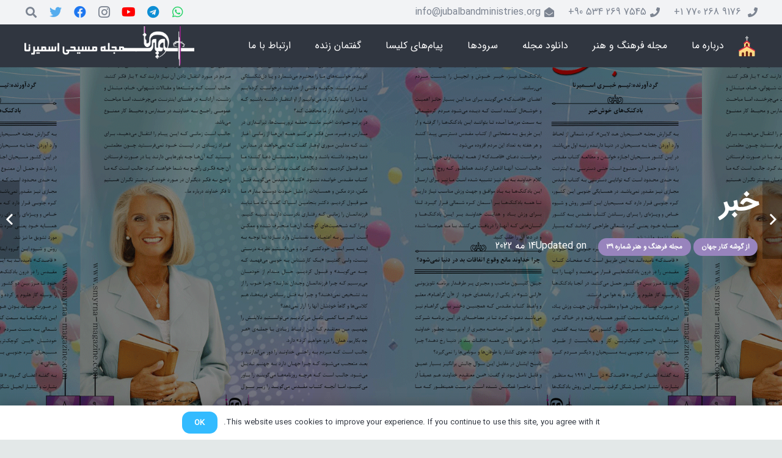

--- FILE ---
content_type: text/html; charset=UTF-8
request_url: https://smyrna-magazine.com/%D8%AE%D8%A8%D8%B1-25/
body_size: 144045
content:
<!DOCTYPE HTML>
<html dir="rtl" lang="fa-IR">
<head>
	<meta charset="UTF-8">
	<meta name='robots' content='index, follow, max-image-preview:large, max-snippet:-1, max-video-preview:-1' />

	<!-- This site is optimized with the Yoast SEO plugin v26.7 - https://yoast.com/wordpress/plugins/seo/ -->
	<title>خبر - مجله فرهنگ و هنر مسیحی اسمیرنا</title>
	<link rel="canonical" href="https://smyrna-magazine.com/خبر-25/" />
	<meta property="og:locale" content="fa_IR" />
	<meta property="og:type" content="article" />
	<meta property="og:title" content="خبر - مجله فرهنگ و هنر مسیحی اسمیرنا" />
	<meta property="og:url" content="https://smyrna-magazine.com/خبر-25/" />
	<meta property="og:site_name" content="مجله فرهنگ و هنر مسیحی اسمیرنا" />
	<meta property="article:published_time" content="2022-05-14T13:21:24+00:00" />
	<meta property="og:image" content="https://smyrna-magazine.com/wp-content/uploads/2022/05/smyrna5.gif" />
	<meta property="og:image:width" content="1280" />
	<meta property="og:image:height" content="905" />
	<meta property="og:image:type" content="image/gif" />
	<meta name="author" content="author" />
	<meta name="twitter:card" content="summary_large_image" />
	<meta name="twitter:label1" content="نوشته‌شده بدست" />
	<meta name="twitter:data1" content="author" />
	<script type="application/ld+json" class="yoast-schema-graph">{"@context":"https://schema.org","@graph":[{"@type":"Article","@id":"https://smyrna-magazine.com/%d8%ae%d8%a8%d8%b1-25/#article","isPartOf":{"@id":"https://smyrna-magazine.com/%d8%ae%d8%a8%d8%b1-25/"},"author":{"name":"author","@id":"https://smyrna-magazine.com/#/schema/person/e7eec3927feb0ba05a0ccce614a17559"},"headline":"خبر","datePublished":"2022-05-14T13:21:24+00:00","mainEntityOfPage":{"@id":"https://smyrna-magazine.com/%d8%ae%d8%a8%d8%b1-25/"},"wordCount":0,"commentCount":0,"image":{"@id":"https://smyrna-magazine.com/%d8%ae%d8%a8%d8%b1-25/#primaryimage"},"thumbnailUrl":"https://smyrna-magazine.com/wp-content/uploads/2022/05/smyrna5.gif","articleSection":["از گوشه کنار جهان","مجله فرهنگ و هنر شماره 39"],"inLanguage":"fa-IR","potentialAction":[{"@type":"CommentAction","name":"Comment","target":["https://smyrna-magazine.com/%d8%ae%d8%a8%d8%b1-25/#respond"]}]},{"@type":"WebPage","@id":"https://smyrna-magazine.com/%d8%ae%d8%a8%d8%b1-25/","url":"https://smyrna-magazine.com/%d8%ae%d8%a8%d8%b1-25/","name":"خبر - مجله فرهنگ و هنر مسیحی اسمیرنا","isPartOf":{"@id":"https://smyrna-magazine.com/#website"},"primaryImageOfPage":{"@id":"https://smyrna-magazine.com/%d8%ae%d8%a8%d8%b1-25/#primaryimage"},"image":{"@id":"https://smyrna-magazine.com/%d8%ae%d8%a8%d8%b1-25/#primaryimage"},"thumbnailUrl":"https://smyrna-magazine.com/wp-content/uploads/2022/05/smyrna5.gif","datePublished":"2022-05-14T13:21:24+00:00","author":{"@id":"https://smyrna-magazine.com/#/schema/person/e7eec3927feb0ba05a0ccce614a17559"},"breadcrumb":{"@id":"https://smyrna-magazine.com/%d8%ae%d8%a8%d8%b1-25/#breadcrumb"},"inLanguage":"fa-IR","potentialAction":[{"@type":"ReadAction","target":["https://smyrna-magazine.com/%d8%ae%d8%a8%d8%b1-25/"]}]},{"@type":"ImageObject","inLanguage":"fa-IR","@id":"https://smyrna-magazine.com/%d8%ae%d8%a8%d8%b1-25/#primaryimage","url":"https://smyrna-magazine.com/wp-content/uploads/2022/05/smyrna5.gif","contentUrl":"https://smyrna-magazine.com/wp-content/uploads/2022/05/smyrna5.gif","width":1280,"height":905},{"@type":"BreadcrumbList","@id":"https://smyrna-magazine.com/%d8%ae%d8%a8%d8%b1-25/#breadcrumb","itemListElement":[{"@type":"ListItem","position":1,"name":"Home","item":"https://smyrna-magazine.com/"},{"@type":"ListItem","position":2,"name":"خبر"}]},{"@type":"WebSite","@id":"https://smyrna-magazine.com/#website","url":"https://smyrna-magazine.com/","name":"مجله فرهنگ و هنر مسیحی اسمیرنا","description":"مجله فرهنگ و هنر مسیحی اسمیرنا","potentialAction":[{"@type":"SearchAction","target":{"@type":"EntryPoint","urlTemplate":"https://smyrna-magazine.com/?s={search_term_string}"},"query-input":{"@type":"PropertyValueSpecification","valueRequired":true,"valueName":"search_term_string"}}],"inLanguage":"fa-IR"},{"@type":"Person","@id":"https://smyrna-magazine.com/#/schema/person/e7eec3927feb0ba05a0ccce614a17559","name":"author","image":{"@type":"ImageObject","inLanguage":"fa-IR","@id":"https://smyrna-magazine.com/#/schema/person/image/","url":"https://secure.gravatar.com/avatar/ca56c59e49c226387139ed12dbcfaf9b54ead4a16a264f87c25865ec2db88e98?s=96&d=mm&r=g","contentUrl":"https://secure.gravatar.com/avatar/ca56c59e49c226387139ed12dbcfaf9b54ead4a16a264f87c25865ec2db88e98?s=96&d=mm&r=g","caption":"author"},"url":"https://smyrna-magazine.com/author/smauthor1/"}]}</script>
	<!-- / Yoast SEO plugin. -->


<link rel="alternate" type="application/rss+xml" title="مجله فرهنگ و هنر مسیحی اسمیرنا &raquo; خوراک" href="https://smyrna-magazine.com/feed/" />
<link rel="alternate" type="application/rss+xml" title="مجله فرهنگ و هنر مسیحی اسمیرنا &raquo; خوراک دیدگاه‌ها" href="https://smyrna-magazine.com/comments/feed/" />
<link rel="alternate" type="application/rss+xml" title="مجله فرهنگ و هنر مسیحی اسمیرنا &raquo; خبر خوراک دیدگاه‌ها" href="https://smyrna-magazine.com/%d8%ae%d8%a8%d8%b1-25/feed/" />
<link rel="alternate" title="oEmbed (JSON)" type="application/json+oembed" href="https://smyrna-magazine.com/wp-json/oembed/1.0/embed?url=https%3A%2F%2Fsmyrna-magazine.com%2F%25d8%25ae%25d8%25a8%25d8%25b1-25%2F" />
<link rel="alternate" title="oEmbed (XML)" type="text/xml+oembed" href="https://smyrna-magazine.com/wp-json/oembed/1.0/embed?url=https%3A%2F%2Fsmyrna-magazine.com%2F%25d8%25ae%25d8%25a8%25d8%25b1-25%2F&#038;format=xml" />
<meta name="viewport" content="width=device-width, initial-scale=1">
<meta name="SKYPE_TOOLBAR" content="SKYPE_TOOLBAR_PARSER_COMPATIBLE">
<meta name="theme-color" content="#f2f3f5">
<meta property="og:title" content="خبر - مجله فرهنگ و هنر مسیحی اسمیرنا">
<meta property="og:url" content="https://smyrna-magazine.com/%D8%AE%D8%A8%D8%B1-25/">
<meta property="og:locale" content="fa_IR">
<meta property="og:site_name" content="مجله فرهنگ و هنر مسیحی اسمیرنا">
<meta property="og:type" content="article">
<meta property="og:image" content="https://smyrna-magazine.com/wp-content/uploads/2022/05/smyrna5-1024x724.gif" itemprop="image">
<link rel="preload" href="https://smyrna-magazine.com/wp-content/uploads/2019/12/IRANSansWebFaNum.woff" as="font" type="font/woff" crossorigin><style id='wp-img-auto-sizes-contain-inline-css' type='text/css'>
img:is([sizes=auto i],[sizes^="auto," i]){contain-intrinsic-size:3000px 1500px}
/*# sourceURL=wp-img-auto-sizes-contain-inline-css */
</style>
<style id='wp-emoji-styles-inline-css' type='text/css'>

	img.wp-smiley, img.emoji {
		display: inline !important;
		border: none !important;
		box-shadow: none !important;
		height: 1em !important;
		width: 1em !important;
		margin: 0 0.07em !important;
		vertical-align: -0.1em !important;
		background: none !important;
		padding: 0 !important;
	}
/*# sourceURL=wp-emoji-styles-inline-css */
</style>
<style id='wp-block-library-inline-css' type='text/css'>
:root{--wp-block-synced-color:#7a00df;--wp-block-synced-color--rgb:122,0,223;--wp-bound-block-color:var(--wp-block-synced-color);--wp-editor-canvas-background:#ddd;--wp-admin-theme-color:#007cba;--wp-admin-theme-color--rgb:0,124,186;--wp-admin-theme-color-darker-10:#006ba1;--wp-admin-theme-color-darker-10--rgb:0,107,160.5;--wp-admin-theme-color-darker-20:#005a87;--wp-admin-theme-color-darker-20--rgb:0,90,135;--wp-admin-border-width-focus:2px}@media (min-resolution:192dpi){:root{--wp-admin-border-width-focus:1.5px}}.wp-element-button{cursor:pointer}:root .has-very-light-gray-background-color{background-color:#eee}:root .has-very-dark-gray-background-color{background-color:#313131}:root .has-very-light-gray-color{color:#eee}:root .has-very-dark-gray-color{color:#313131}:root .has-vivid-green-cyan-to-vivid-cyan-blue-gradient-background{background:linear-gradient(135deg,#00d084,#0693e3)}:root .has-purple-crush-gradient-background{background:linear-gradient(135deg,#34e2e4,#4721fb 50%,#ab1dfe)}:root .has-hazy-dawn-gradient-background{background:linear-gradient(135deg,#faaca8,#dad0ec)}:root .has-subdued-olive-gradient-background{background:linear-gradient(135deg,#fafae1,#67a671)}:root .has-atomic-cream-gradient-background{background:linear-gradient(135deg,#fdd79a,#004a59)}:root .has-nightshade-gradient-background{background:linear-gradient(135deg,#330968,#31cdcf)}:root .has-midnight-gradient-background{background:linear-gradient(135deg,#020381,#2874fc)}:root{--wp--preset--font-size--normal:16px;--wp--preset--font-size--huge:42px}.has-regular-font-size{font-size:1em}.has-larger-font-size{font-size:2.625em}.has-normal-font-size{font-size:var(--wp--preset--font-size--normal)}.has-huge-font-size{font-size:var(--wp--preset--font-size--huge)}.has-text-align-center{text-align:center}.has-text-align-left{text-align:left}.has-text-align-right{text-align:right}.has-fit-text{white-space:nowrap!important}#end-resizable-editor-section{display:none}.aligncenter{clear:both}.items-justified-left{justify-content:flex-start}.items-justified-center{justify-content:center}.items-justified-right{justify-content:flex-end}.items-justified-space-between{justify-content:space-between}.screen-reader-text{border:0;clip-path:inset(50%);height:1px;margin:-1px;overflow:hidden;padding:0;position:absolute;width:1px;word-wrap:normal!important}.screen-reader-text:focus{background-color:#ddd;clip-path:none;color:#444;display:block;font-size:1em;height:auto;left:5px;line-height:normal;padding:15px 23px 14px;text-decoration:none;top:5px;width:auto;z-index:100000}html :where(.has-border-color){border-style:solid}html :where([style*=border-top-color]){border-top-style:solid}html :where([style*=border-right-color]){border-right-style:solid}html :where([style*=border-bottom-color]){border-bottom-style:solid}html :where([style*=border-left-color]){border-left-style:solid}html :where([style*=border-width]){border-style:solid}html :where([style*=border-top-width]){border-top-style:solid}html :where([style*=border-right-width]){border-right-style:solid}html :where([style*=border-bottom-width]){border-bottom-style:solid}html :where([style*=border-left-width]){border-left-style:solid}html :where(img[class*=wp-image-]){height:auto;max-width:100%}:where(figure){margin:0 0 1em}html :where(.is-position-sticky){--wp-admin--admin-bar--position-offset:var(--wp-admin--admin-bar--height,0px)}@media screen and (max-width:600px){html :where(.is-position-sticky){--wp-admin--admin-bar--position-offset:0px}}

/*# sourceURL=wp-block-library-inline-css */
</style><style id='global-styles-inline-css' type='text/css'>
:root{--wp--preset--aspect-ratio--square: 1;--wp--preset--aspect-ratio--4-3: 4/3;--wp--preset--aspect-ratio--3-4: 3/4;--wp--preset--aspect-ratio--3-2: 3/2;--wp--preset--aspect-ratio--2-3: 2/3;--wp--preset--aspect-ratio--16-9: 16/9;--wp--preset--aspect-ratio--9-16: 9/16;--wp--preset--color--black: #000000;--wp--preset--color--cyan-bluish-gray: #abb8c3;--wp--preset--color--white: #ffffff;--wp--preset--color--pale-pink: #f78da7;--wp--preset--color--vivid-red: #cf2e2e;--wp--preset--color--luminous-vivid-orange: #ff6900;--wp--preset--color--luminous-vivid-amber: #fcb900;--wp--preset--color--light-green-cyan: #7bdcb5;--wp--preset--color--vivid-green-cyan: #00d084;--wp--preset--color--pale-cyan-blue: #8ed1fc;--wp--preset--color--vivid-cyan-blue: #0693e3;--wp--preset--color--vivid-purple: #9b51e0;--wp--preset--gradient--vivid-cyan-blue-to-vivid-purple: linear-gradient(135deg,rgb(6,147,227) 0%,rgb(155,81,224) 100%);--wp--preset--gradient--light-green-cyan-to-vivid-green-cyan: linear-gradient(135deg,rgb(122,220,180) 0%,rgb(0,208,130) 100%);--wp--preset--gradient--luminous-vivid-amber-to-luminous-vivid-orange: linear-gradient(135deg,rgb(252,185,0) 0%,rgb(255,105,0) 100%);--wp--preset--gradient--luminous-vivid-orange-to-vivid-red: linear-gradient(135deg,rgb(255,105,0) 0%,rgb(207,46,46) 100%);--wp--preset--gradient--very-light-gray-to-cyan-bluish-gray: linear-gradient(135deg,rgb(238,238,238) 0%,rgb(169,184,195) 100%);--wp--preset--gradient--cool-to-warm-spectrum: linear-gradient(135deg,rgb(74,234,220) 0%,rgb(151,120,209) 20%,rgb(207,42,186) 40%,rgb(238,44,130) 60%,rgb(251,105,98) 80%,rgb(254,248,76) 100%);--wp--preset--gradient--blush-light-purple: linear-gradient(135deg,rgb(255,206,236) 0%,rgb(152,150,240) 100%);--wp--preset--gradient--blush-bordeaux: linear-gradient(135deg,rgb(254,205,165) 0%,rgb(254,45,45) 50%,rgb(107,0,62) 100%);--wp--preset--gradient--luminous-dusk: linear-gradient(135deg,rgb(255,203,112) 0%,rgb(199,81,192) 50%,rgb(65,88,208) 100%);--wp--preset--gradient--pale-ocean: linear-gradient(135deg,rgb(255,245,203) 0%,rgb(182,227,212) 50%,rgb(51,167,181) 100%);--wp--preset--gradient--electric-grass: linear-gradient(135deg,rgb(202,248,128) 0%,rgb(113,206,126) 100%);--wp--preset--gradient--midnight: linear-gradient(135deg,rgb(2,3,129) 0%,rgb(40,116,252) 100%);--wp--preset--font-size--small: 13px;--wp--preset--font-size--medium: 20px;--wp--preset--font-size--large: 36px;--wp--preset--font-size--x-large: 42px;--wp--preset--spacing--20: 0.44rem;--wp--preset--spacing--30: 0.67rem;--wp--preset--spacing--40: 1rem;--wp--preset--spacing--50: 1.5rem;--wp--preset--spacing--60: 2.25rem;--wp--preset--spacing--70: 3.38rem;--wp--preset--spacing--80: 5.06rem;--wp--preset--shadow--natural: 6px 6px 9px rgba(0, 0, 0, 0.2);--wp--preset--shadow--deep: 12px 12px 50px rgba(0, 0, 0, 0.4);--wp--preset--shadow--sharp: 6px 6px 0px rgba(0, 0, 0, 0.2);--wp--preset--shadow--outlined: 6px 6px 0px -3px rgb(255, 255, 255), 6px 6px rgb(0, 0, 0);--wp--preset--shadow--crisp: 6px 6px 0px rgb(0, 0, 0);}:where(.is-layout-flex){gap: 0.5em;}:where(.is-layout-grid){gap: 0.5em;}body .is-layout-flex{display: flex;}.is-layout-flex{flex-wrap: wrap;align-items: center;}.is-layout-flex > :is(*, div){margin: 0;}body .is-layout-grid{display: grid;}.is-layout-grid > :is(*, div){margin: 0;}:where(.wp-block-columns.is-layout-flex){gap: 2em;}:where(.wp-block-columns.is-layout-grid){gap: 2em;}:where(.wp-block-post-template.is-layout-flex){gap: 1.25em;}:where(.wp-block-post-template.is-layout-grid){gap: 1.25em;}.has-black-color{color: var(--wp--preset--color--black) !important;}.has-cyan-bluish-gray-color{color: var(--wp--preset--color--cyan-bluish-gray) !important;}.has-white-color{color: var(--wp--preset--color--white) !important;}.has-pale-pink-color{color: var(--wp--preset--color--pale-pink) !important;}.has-vivid-red-color{color: var(--wp--preset--color--vivid-red) !important;}.has-luminous-vivid-orange-color{color: var(--wp--preset--color--luminous-vivid-orange) !important;}.has-luminous-vivid-amber-color{color: var(--wp--preset--color--luminous-vivid-amber) !important;}.has-light-green-cyan-color{color: var(--wp--preset--color--light-green-cyan) !important;}.has-vivid-green-cyan-color{color: var(--wp--preset--color--vivid-green-cyan) !important;}.has-pale-cyan-blue-color{color: var(--wp--preset--color--pale-cyan-blue) !important;}.has-vivid-cyan-blue-color{color: var(--wp--preset--color--vivid-cyan-blue) !important;}.has-vivid-purple-color{color: var(--wp--preset--color--vivid-purple) !important;}.has-black-background-color{background-color: var(--wp--preset--color--black) !important;}.has-cyan-bluish-gray-background-color{background-color: var(--wp--preset--color--cyan-bluish-gray) !important;}.has-white-background-color{background-color: var(--wp--preset--color--white) !important;}.has-pale-pink-background-color{background-color: var(--wp--preset--color--pale-pink) !important;}.has-vivid-red-background-color{background-color: var(--wp--preset--color--vivid-red) !important;}.has-luminous-vivid-orange-background-color{background-color: var(--wp--preset--color--luminous-vivid-orange) !important;}.has-luminous-vivid-amber-background-color{background-color: var(--wp--preset--color--luminous-vivid-amber) !important;}.has-light-green-cyan-background-color{background-color: var(--wp--preset--color--light-green-cyan) !important;}.has-vivid-green-cyan-background-color{background-color: var(--wp--preset--color--vivid-green-cyan) !important;}.has-pale-cyan-blue-background-color{background-color: var(--wp--preset--color--pale-cyan-blue) !important;}.has-vivid-cyan-blue-background-color{background-color: var(--wp--preset--color--vivid-cyan-blue) !important;}.has-vivid-purple-background-color{background-color: var(--wp--preset--color--vivid-purple) !important;}.has-black-border-color{border-color: var(--wp--preset--color--black) !important;}.has-cyan-bluish-gray-border-color{border-color: var(--wp--preset--color--cyan-bluish-gray) !important;}.has-white-border-color{border-color: var(--wp--preset--color--white) !important;}.has-pale-pink-border-color{border-color: var(--wp--preset--color--pale-pink) !important;}.has-vivid-red-border-color{border-color: var(--wp--preset--color--vivid-red) !important;}.has-luminous-vivid-orange-border-color{border-color: var(--wp--preset--color--luminous-vivid-orange) !important;}.has-luminous-vivid-amber-border-color{border-color: var(--wp--preset--color--luminous-vivid-amber) !important;}.has-light-green-cyan-border-color{border-color: var(--wp--preset--color--light-green-cyan) !important;}.has-vivid-green-cyan-border-color{border-color: var(--wp--preset--color--vivid-green-cyan) !important;}.has-pale-cyan-blue-border-color{border-color: var(--wp--preset--color--pale-cyan-blue) !important;}.has-vivid-cyan-blue-border-color{border-color: var(--wp--preset--color--vivid-cyan-blue) !important;}.has-vivid-purple-border-color{border-color: var(--wp--preset--color--vivid-purple) !important;}.has-vivid-cyan-blue-to-vivid-purple-gradient-background{background: var(--wp--preset--gradient--vivid-cyan-blue-to-vivid-purple) !important;}.has-light-green-cyan-to-vivid-green-cyan-gradient-background{background: var(--wp--preset--gradient--light-green-cyan-to-vivid-green-cyan) !important;}.has-luminous-vivid-amber-to-luminous-vivid-orange-gradient-background{background: var(--wp--preset--gradient--luminous-vivid-amber-to-luminous-vivid-orange) !important;}.has-luminous-vivid-orange-to-vivid-red-gradient-background{background: var(--wp--preset--gradient--luminous-vivid-orange-to-vivid-red) !important;}.has-very-light-gray-to-cyan-bluish-gray-gradient-background{background: var(--wp--preset--gradient--very-light-gray-to-cyan-bluish-gray) !important;}.has-cool-to-warm-spectrum-gradient-background{background: var(--wp--preset--gradient--cool-to-warm-spectrum) !important;}.has-blush-light-purple-gradient-background{background: var(--wp--preset--gradient--blush-light-purple) !important;}.has-blush-bordeaux-gradient-background{background: var(--wp--preset--gradient--blush-bordeaux) !important;}.has-luminous-dusk-gradient-background{background: var(--wp--preset--gradient--luminous-dusk) !important;}.has-pale-ocean-gradient-background{background: var(--wp--preset--gradient--pale-ocean) !important;}.has-electric-grass-gradient-background{background: var(--wp--preset--gradient--electric-grass) !important;}.has-midnight-gradient-background{background: var(--wp--preset--gradient--midnight) !important;}.has-small-font-size{font-size: var(--wp--preset--font-size--small) !important;}.has-medium-font-size{font-size: var(--wp--preset--font-size--medium) !important;}.has-large-font-size{font-size: var(--wp--preset--font-size--large) !important;}.has-x-large-font-size{font-size: var(--wp--preset--font-size--x-large) !important;}
/*# sourceURL=global-styles-inline-css */
</style>

<style id='classic-theme-styles-inline-css' type='text/css'>
/*! This file is auto-generated */
.wp-block-button__link{color:#fff;background-color:#32373c;border-radius:9999px;box-shadow:none;text-decoration:none;padding:calc(.667em + 2px) calc(1.333em + 2px);font-size:1.125em}.wp-block-file__button{background:#32373c;color:#fff;text-decoration:none}
/*# sourceURL=/wp-includes/css/classic-themes.min.css */
</style>
<link rel='stylesheet' id='dae-download-css' href='https://smyrna-magazine.com/wp-content/plugins/download-after-email/css/download.css?ver=1761680076' type='text/css' media='all' />
<link rel='stylesheet' id='dashicons-css' href='https://smyrna-magazine.com/wp-includes/css/dashicons.min.css?ver=6.9' type='text/css' media='all' />
<link rel='stylesheet' id='dae-fa-css' href='https://smyrna-magazine.com/wp-content/plugins/download-after-email/css/all.css?ver=6.9' type='text/css' media='all' />
<link rel='stylesheet' id='us-style-css' href='//smyrna-magazine.com/wp-content/themes/Impreza/css/style.min.css?ver=7.15' type='text/css' media='all' />
<link rel='stylesheet' id='us-rtl-css' href='//smyrna-magazine.com/wp-content/themes/Impreza/common/css/rtl.min.css?ver=7.15' type='text/css' media='all' />
<link rel='stylesheet' id='bsf-Defaults-css' href='https://smyrna-magazine.com/wp-content/uploads/smile_fonts/Defaults/Defaults.css?ver=6.9' type='text/css' media='all' />
<script type="text/javascript" src="https://smyrna-magazine.com/wp-includes/js/jquery/jquery.min.js?ver=3.7.1" id="jquery-core-js"></script>
<script type="text/javascript" src="https://smyrna-magazine.com/wp-includes/js/jquery/jquery-migrate.min.js?ver=3.4.1" id="jquery-migrate-js"></script>
<link rel="https://api.w.org/" href="https://smyrna-magazine.com/wp-json/" /><link rel="alternate" title="JSON" type="application/json" href="https://smyrna-magazine.com/wp-json/wp/v2/posts/12377" /><link rel="EditURI" type="application/rsd+xml" title="RSD" href="https://smyrna-magazine.com/xmlrpc.php?rsd" />
<meta name="generator" content="WordPress 6.9" />
<link rel='shortlink' href='https://smyrna-magazine.com/?p=12377' />
<!-- Analytics by WP Statistics - https://wp-statistics.com -->
		<script>
			if ( ! /Android|webOS|iPhone|iPad|iPod|BlackBerry|IEMobile|Opera Mini/i.test( navigator.userAgent ) ) {
				var root = document.getElementsByTagName( 'html' )[ 0 ]
				root.className += " no-touch";
			}
		</script>
		<meta name="generator" content="Powered by WPBakery Page Builder - drag and drop page builder for WordPress."/>
<link rel="icon" href="https://smyrna-magazine.com/wp-content/uploads/2019/12/smyrna-logo-150x150.gif" sizes="32x32" />
<link rel="icon" href="https://smyrna-magazine.com/wp-content/uploads/2019/12/smyrna-logo.gif" sizes="192x192" />
<link rel="apple-touch-icon" href="https://smyrna-magazine.com/wp-content/uploads/2019/12/smyrna-logo.gif" />
<meta name="msapplication-TileImage" content="https://smyrna-magazine.com/wp-content/uploads/2019/12/smyrna-logo.gif" />
		<style type="text/css" id="wp-custom-css">
			.usg_post_content_1 {
    font-size: 0.9rem;
   line-height: 1.6;
    border-radius: 10px;
    text-align: justify;
}

h1:last-child, h2:last-child, h3:last-child, h5:last-child, h6:last-child, p:last-child, ul:last-child, ol:last-child, li:last-child, pre:last-child, table:last-child, address:last-child, fieldset:last-child, blockquote:last-child {
	font-size: small;
	text-align: justify;
}
.has-content-heading-color, .l-cookie, h1, h2, h3, h4, h5, h6, .w-counter.color_heading .w-counter-value {
    color: #303640;
	text-align: justify;}
h4:last-child, ul:last-child, ol:last-child, li:last-child, pre:last-child, table:last-child, address:last-child, fieldset:last-child, blockquote:last-child {
	text-align: center;
}
		</style>
		<noscript><style> .wpb_animate_when_almost_visible { opacity: 1; }</style></noscript>		<style id="us-icon-fonts">@font-face{font-display:block;font-style:normal;font-family:"fontawesome";font-weight:900;src:url("//smyrna-magazine.com/wp-content/themes/Impreza/fonts/fa-solid-900.woff2?ver=7.15") format("woff2"),url("//smyrna-magazine.com/wp-content/themes/Impreza/fonts/fa-solid-900.woff?ver=7.15") format("woff")}.fas{font-family:"fontawesome";font-weight:900}@font-face{font-display:block;font-style:normal;font-family:"fontawesome";font-weight:400;src:url("//smyrna-magazine.com/wp-content/themes/Impreza/fonts/fa-regular-400.woff2?ver=7.15") format("woff2"),url("//smyrna-magazine.com/wp-content/themes/Impreza/fonts/fa-regular-400.woff?ver=7.15") format("woff")}.far{font-family:"fontawesome";font-weight:400}@font-face{font-display:block;font-style:normal;font-family:"fontawesome";font-weight:300;src:url("//smyrna-magazine.com/wp-content/themes/Impreza/fonts/fa-light-300.woff2?ver=7.15") format("woff2"),url("//smyrna-magazine.com/wp-content/themes/Impreza/fonts/fa-light-300.woff?ver=7.15") format("woff")}.fal{font-family:"fontawesome";font-weight:300}@font-face{font-display:block;font-style:normal;font-family:"Font Awesome 5 Duotone";font-weight:900;src:url("//smyrna-magazine.com/wp-content/themes/Impreza/fonts/fa-duotone-900.woff2?ver=7.15") format("woff2"),url("//smyrna-magazine.com/wp-content/themes/Impreza/fonts/fa-duotone-900.woff?ver=7.15") format("woff")}.fad{font-family:"Font Awesome 5 Duotone";font-weight:900}.fad{position:relative}.fad:before{position:absolute}.fad:after{opacity:0.4}@font-face{font-display:block;font-style:normal;font-family:"Font Awesome 5 Brands";font-weight:400;src:url("//smyrna-magazine.com/wp-content/themes/Impreza/fonts/fa-brands-400.woff2?ver=7.15") format("woff2"),url("//smyrna-magazine.com/wp-content/themes/Impreza/fonts/fa-brands-400.woff?ver=7.15") format("woff")}.fab{font-family:"Font Awesome 5 Brands";font-weight:400}@font-face{font-display:block;font-style:normal;font-family:"Material Icons";font-weight:400;src:url("//smyrna-magazine.com/wp-content/themes/Impreza/fonts/material-icons.woff2?ver=7.15") format("woff2"),url("//smyrna-magazine.com/wp-content/themes/Impreza/fonts/material-icons.woff?ver=7.15") format("woff")}.material-icons{font-family:"Material Icons";font-weight:400}</style>
				<style id="us-theme-options-css">:root{--color-header-middle-bg:#303640;--color-header-middle-bg-grad:#303640;--color-header-middle-text:#ffffff;--color-header-middle-text-hover:#9884bd;--color-header-transparent-bg:transparent;--color-header-transparent-bg-grad:transparent;--color-header-transparent-text:#ffffff;--color-header-transparent-text-hover:#ffffff;--color-chrome-toolbar:#f2f3f5;--color-chrome-toolbar-grad:#f2f3f5;--color-header-top-bg:#f2f3f5;--color-header-top-bg-grad:#f2f3f5;--color-header-top-text:#7c8491;--color-header-top-text-hover:#9884bd;--color-header-top-transparent-bg:rgba(0,0,0,0.2);--color-header-top-transparent-bg-grad:rgba(0,0,0,0.2);--color-header-top-transparent-text:rgba(255,255,255,0.66);--color-header-top-transparent-text-hover:#fff;--color-content-bg:#ffffff;--color-content-bg-grad:#ffffff;--color-content-bg-alt:#f2f3f5;--color-content-bg-alt-grad:#f2f3f5;--color-content-border:#e1e5e8;--color-content-heading:#303640;--color-content-heading-grad:#303640;--color-content-text:#303640;--color-content-link:#9884bd;--color-content-link-hover:#33bbff;--color-content-primary:#9884bd;--color-content-primary-grad:#9884bd;--color-content-secondary:#33bbff;--color-content-secondary-grad:#33bbff;--color-content-faded:#7c8491;--color-content-overlay:rgba(0,0,0,0.75);--color-content-overlay-grad:rgba(0,0,0,0.75);--color-alt-content-bg:#f2f3f5;--color-alt-content-bg-grad:#f2f3f5;--color-alt-content-bg-alt:#ffffff;--color-alt-content-bg-alt-grad:#ffffff;--color-alt-content-border:#d7dde0;--color-alt-content-heading:#303640;--color-alt-content-heading-grad:#303640;--color-alt-content-text:#303640;--color-alt-content-link:#9884bd;--color-alt-content-link-hover:#33bbff;--color-alt-content-primary:#9884bd;--color-alt-content-primary-grad:#9884bd;--color-alt-content-secondary:#33bbff;--color-alt-content-secondary-grad:#33bbff;--color-alt-content-faded:#7c8491;--color-alt-content-overlay:#e95095;--color-alt-content-overlay-grad:linear-gradient(135deg,#e95095,rgba(233,80,149,0.75));--color-footer-bg:#545a66;--color-footer-bg-grad:#545a66;--color-footer-bg-alt:#434955;--color-footer-bg-alt-grad:#434955;--color-footer-border:#676f7c;--color-footer-text:#d7dde0;--color-footer-link:#ffffff;--color-footer-link-hover:#33bbff;--color-subfooter-bg:#434955;--color-subfooter-bg-grad:#434955;--color-subfooter-bg-alt:#303640;--color-subfooter-bg-alt-grad:#303640;--color-subfooter-border:#545a66;--color-subfooter-heading:#aab2bd;--color-subfooter-heading-grad:#aab2bd;--color-subfooter-text:#aab2bd;--color-subfooter-link:#d7dde0;--color-subfooter-link-hover:#33bbff;--color-content-primary-faded:rgba(152,132,189,0.15);--box-shadow:0 5px 15px rgba(0,0,0,.15);--box-shadow-up:0 -5px 15px rgba(0,0,0,.15)}.has-content-primary-color{color:var(--color-content-primary)}.has-content-primary-background-color{background:var(--color-content-primary-grad)}.has-content-secondary-color{color:var(--color-content-secondary)}.has-content-secondary-background-color{background:var(--color-content-secondary-grad)}.has-content-heading-color{color:var(--color-content-heading)}.has-content-heading-background-color{background:var(--color-content-heading-grad)}.has-content-text-color{color:var(--color-content-text)}.has-content-text-background-color{background:var(--color-content-text-grad)}.has-content-faded-color{color:var(--color-content-faded)}.has-content-faded-background-color{background:var(--color-content-faded-grad)}.has-content-border-color{color:var(--color-content-border)}.has-content-border-background-color{background:var(--color-content-border-grad)}.has-content-bg-alt-color{color:var(--color-content-bg-alt)}.has-content-bg-alt-background-color{background:var(--color-content-bg-alt-grad)}.has-content-bg-color{color:var(--color-content-bg)}.has-content-bg-background-color{background:var(--color-content-bg-grad)}html,.l-header .widget,.menu-item-object-us_page_block{font-family:'IRANsans',sans-serif;font-weight:400;font-size:16px;line-height:30px}@font-face{font-display:swap;font-style:normal;font-family:"IRANsans";font-weight:400;src:url(//smyrna-magazine.com/wp-content/uploads/2019/12/IRANSansWebFaNum.woff) format("woff")}h1{font-family:'IRANsans',sans-serif;font-weight:500;font-size:3.2rem;line-height:1.20;letter-spacing:-0.02em;margin-bottom:1.5rem}h2{font-family:'IRANsans',sans-serif;font-weight:500;font-size:2rem;line-height:1.3;letter-spacing:-0.02em;margin-bottom:1.5rem}h3{font-family:'IRANsans',sans-serif;font-weight:500;font-size:1.6rem;line-height:1.3;letter-spacing:-0.02em;margin-bottom:1.5rem}.widgettitle,.comment-reply-title,h4{font-family:'IRANsans',sans-serif;font-weight:500;font-size:1.40rem;line-height:1.3;letter-spacing:-0.02em;margin-bottom:1.5rem}h5{font-family:'IRANsans',sans-serif;font-weight:500;font-size:1.20rem;line-height:1.6;letter-spacing:0em;margin-bottom:1.5rem}h6{font-family:'IRANsans',sans-serif;font-weight:500;font-size:1rem;line-height:1.6;letter-spacing:0em;margin-bottom:1.5rem}@media (max-width:767px){html{font-size:16px;line-height:28px}h1{font-size:2.6rem}h1.vc_custom_heading:not([class*="us_custom_"]){font-size:2.6rem!important}h2{font-size:1.6rem}h2.vc_custom_heading:not([class*="us_custom_"]){font-size:1.6rem!important}h3{font-size:1.4rem}h3.vc_custom_heading:not([class*="us_custom_"]){font-size:1.4rem!important}h4,.widgettitle,.comment-reply-title{font-size:1.20rem}h4.vc_custom_heading:not([class*="us_custom_"]){font-size:1.20rem!important}h5{font-size:1.20rem}h5.vc_custom_heading:not([class*="us_custom_"]){font-size:1.20rem!important}h6{font-size:1rem}h6.vc_custom_heading:not([class*="us_custom_"]){font-size:1rem!important}}body{background:url(https://smyrna-magazine.com/wp-content/uploads/2020/02/smyrna-back.jpg) top center repeat #e3e8e8}.l-canvas.type_boxed,.l-canvas.type_boxed .l-subheader,.l-canvas.type_boxed~.l-footer{max-width:1366px}.l-subheader-h,.l-section-h,.l-main .aligncenter,.w-tabs-section-content-h{max-width:1240px}.post-password-form{max-width:calc(1240px + 5rem)}@media screen and (max-width:1320px){.l-main .aligncenter{max-width:calc(100vw - 5rem)}}@media screen and (min-width:1320px){.l-main .alignfull{margin-left:calc(620px - 50vw);margin-right:calc(620px - 50vw)}}@media (max-width:767px){.l-canvas{overflow:hidden}.g-cols.reversed{flex-direction:column-reverse}.g-cols>div:not([class*=" vc_col-"]){width:100%;margin:0 0 1.5rem}.g-cols.type_boxes>div,.g-cols.reversed>div:first-child,.g-cols:not(.reversed)>div:last-child,.g-cols>div.has-fill{margin-bottom:0}.g-cols.type_default>.wpb_column.stretched{margin-left:-1rem;margin-right:-1rem;width:auto}.g-cols.type_boxes>.wpb_column.stretched{margin-left:-2.5rem;margin-right:-2.5rem;width:auto}.align_center_xs,.align_center_xs .w-socials{text-align:center}.align_center_xs .w-hwrapper>*{margin:0.5rem 0;width:100%}}@media (min-width:768px){.l-section.for_sidebar.at_left>div>.g-cols{flex-direction:row-reverse}.vc_column-inner.type_sticky>.wpb_wrapper{position:-webkit-sticky;position:sticky}.l-section.type_sticky{position:-webkit-sticky;position:sticky;top:0;z-index:11;transform:translateZ(0); transition:top 0.3s cubic-bezier(.78,.13,.15,.86) 0.1s}.l-section.type_sticky>.l-section-h{transition:padding-top 0.3s}}@media screen and (min-width:1320px){.g-cols.type_default>.wpb_column.stretched:first-of-type{margin-left:calc(620px + 1.5rem - 50vw)}.g-cols.type_default>.wpb_column.stretched:last-of-type{margin-right:calc(620px + 1.5rem - 50vw)}.g-cols.type_boxes>.wpb_column.stretched:first-of-type{margin-left:calc(620px - 50vw)}.g-cols.type_boxes>.wpb_column.stretched:last-of-type{margin-right:calc(620px - 50vw)}}a,button,input[type="submit"],.ui-slider-handle{outline:none!important}.w-toplink,.w-header-show{background:rgba(0,0,0,0.51)}.no-touch .w-toplink.active:hover,.no-touch .w-header-show:hover{background:var(--color-content-primary-grad)}button[type="submit"]:not(.w-btn),input[type="submit"]{font-family:'IRANsans',sans-serif;font-size:16px;line-height:1.20!important;font-weight:700;font-style:normal;text-transform:uppercase;letter-spacing:0.05em;border-radius:1em;padding:0.8em 1.5em;box-shadow:0 0em 0em rgba(0,0,0,0.2);background:#33bbff;border-color:transparent;color:#ffffff!important}button[type="submit"]:not(.w-btn):before,input[type="submit"]{border-width:0px}.no-touch button[type="submit"]:not(.w-btn):hover,.no-touch input[type="submit"]:hover{box-shadow:0 0em 0em rgba(0,0,0,0.2);background:#6b748b;border-color:transparent;color:#ffffff!important}.us-nav-style_1>*,.navstyle_1>.owl-nav div,.us-btn-style_1{font-family:'IRANsans',sans-serif;font-size:16px;line-height:1.20!important;font-weight:700;font-style:normal;text-transform:uppercase;letter-spacing:0.05em;border-radius:1em;padding:0.8em 1.5em;background:#33bbff;border-color:transparent;color:#ffffff!important;box-shadow:0 0em 0em rgba(0,0,0,0.2)}.us-nav-style_1>*:before,.navstyle_1>.owl-nav div:before,.us-btn-style_1:before{border-width:0px}.us-nav-style_1>span.current,.no-touch .us-nav-style_1>a:hover,.no-touch .navstyle_1>.owl-nav div:hover,.no-touch .us-btn-style_1:hover{box-shadow:0 0em 0em rgba(0,0,0,0.2);background:#6b748b;border-color:transparent;color:#ffffff!important}.us-nav-style_1>*{min-width:calc(1.20em + 2 * 0.8em)}.us-nav-style_6>*,.navstyle_6>.owl-nav div,.us-btn-style_6{font-family:'IRANsans',sans-serif;font-size:14px;line-height:1!important;font-weight:700;font-style:normal;text-transform:uppercase;letter-spacing:0.05em;border-radius:1em;padding:0.8em 1.5em;background:#9884bd;border-color:transparent;color:#ffffff!important;box-shadow:0 0em 0em rgba(0,0,0,0.2)}.us-nav-style_6>*:before,.navstyle_6>.owl-nav div:before,.us-btn-style_6:before{border-width:0px}.us-nav-style_6>span.current,.no-touch .us-nav-style_6>a:hover,.no-touch .navstyle_6>.owl-nav div:hover,.no-touch .us-btn-style_6:hover{box-shadow:0 0em 0em rgba(0,0,0,0.2);background:#33bbff;border-color:transparent;color:#ffffff!important}.us-nav-style_6>*{min-width:calc(1em + 2 * 0.8em)}.us-nav-style_4>*,.navstyle_4>.owl-nav div,.us-btn-style_4{font-family:'IRANsans',sans-serif;font-size:16px;line-height:1.2!important;font-weight:400;font-style:normal;text-transform:none;letter-spacing:0em;border-radius:0em;padding:0em 0em;background:transparent;border-color:transparent;color:#ffffff!important;box-shadow:0 0em 0em rgba(0,0,0,0.2)}.us-nav-style_4>*:before,.navstyle_4>.owl-nav div:before,.us-btn-style_4:before{border-width:2px}.us-nav-style_4>span.current,.no-touch .us-nav-style_4>a:hover,.no-touch .navstyle_4>.owl-nav div:hover,.no-touch .us-btn-style_4:hover{box-shadow:0 0em 0em rgba(0,0,0,0.2);background:transparent;border-color:transparent;color:#33bbff!important}.us-nav-style_4>*{min-width:calc(1.2em + 2 * 0em)}.us-nav-style_5>*,.navstyle_5>.owl-nav div,.us-btn-style_5{font-family:'IRANsans',sans-serif;font-size:16px;line-height:1.2!important;font-weight:700;font-style:normal;text-transform:none;letter-spacing:0em;border-radius:0em;padding:1.2em 1.2em;background:#f2f4f5;border-color:transparent;color:#2b2c36!important;box-shadow:0 0em 0em rgba(0,0,0,0.2)}.us-nav-style_5>*:before,.navstyle_5>.owl-nav div:before,.us-btn-style_5:before{border-width:2px}.us-nav-style_5>span.current,.no-touch .us-nav-style_5>a:hover,.no-touch .navstyle_5>.owl-nav div:hover,.no-touch .us-btn-style_5:hover{box-shadow:0 0em 0em rgba(0,0,0,0.2);background:#dce0e3;border-color:transparent;color:#2b2c36!important}.us-nav-style_5>*{min-width:calc(1.2em + 2 * 1.2em)}.w-filter.state_desktop.style_drop_default .w-filter-item-title,.select2-selection,select,textarea,input:not([type="submit"]),.w-form-checkbox,.w-form-radio{font-size:1rem;font-weight:400;letter-spacing:0em;border-width:0px;border-radius:0.3rem;background:var(--color-content-bg-alt);border-color:var(--color-content-border);color:var(--color-content-text);box-shadow:0px 1px 0px 0px rgba(0,0,0,0.08) inset}body .select2-dropdown{background:var(--color-content-bg-alt);color:var(--color-content-text)}.w-filter.state_desktop.style_drop_default .w-filter-item-title,.select2-selection,select,input:not([type="submit"]){min-height:2.8rem;line-height:2.8rem;padding:0 0.8rem}select{height:2.8rem}textarea{padding:calc(2.8rem/2 + 0px - 0.7em) 0.8rem}.w-filter.state_desktop.style_drop_default .w-filter-item-title:focus,.select2-container--open .select2-selection,select:focus,textarea:focus,input:not([type="submit"]):focus,input:focus + .w-form-checkbox,input:focus + .w-form-radio{box-shadow:0px 0px 0px 2px var(--color-content-primary)}.w-filter-item[data-ui_type="dropdown"] .w-filter-item-values:after,.w-filter.state_desktop.style_drop_default .w-filter-item-title:after,.w-order-select:after,.select2-selection__arrow:after,.w-search-form-btn,.widget_search form:after,.w-form-row-field:after{font-size:1rem;margin:0 0.8rem;color:var(--color-content-text)}.w-form-row-field>i{font-size:1rem;top:calc(2.8rem/2);margin:0px;padding:0 0.8rem;color:var(--color-content-text)}.w-form-row.with_icon input,.w-form-row.with_icon textarea,.w-form-row.with_icon select{padding-left:calc(1.8em + 0.8rem)}.w-form-row.move_label .w-form-row-label{font-size:1rem;top:calc(2.8rem/2 + 0px - 0.7em);margin:0 0.8rem;background-color:var(--color-content-bg-alt);color:var(--color-content-text)}.w-form-row.with_icon.move_label .w-form-row-label{margin-left:calc(1.6em + 0.8rem)}.color_alternate input:not([type="submit"]),.color_alternate textarea,.color_alternate select,.color_alternate .w-form-checkbox,.color_alternate .w-form-radio,.color_alternate .move_label .w-form-row-label{background:var(--color-alt-content-bg-alt-grad)}.color_footer-top input:not([type="submit"]),.color_footer-top textarea,.color_footer-top select,.color_footer-top .w-form-checkbox,.color_footer-top .w-form-radio,.color_footer-top .w-form-row.move_label .w-form-row-label{background:var(--color-subfooter-bg-alt-grad)}.color_footer-bottom input:not([type="submit"]),.color_footer-bottom textarea,.color_footer-bottom select,.color_footer-bottom .w-form-checkbox,.color_footer-bottom .w-form-radio,.color_footer-bottom .w-form-row.move_label .w-form-row-label{background:var(--color-footer-bg-alt-grad)}.color_alternate input:not([type="submit"]),.color_alternate textarea,.color_alternate select,.color_alternate .w-form-checkbox,.color_alternate .w-form-radio{border-color:var(--color-alt-content-border)}.color_footer-top input:not([type="submit"]),.color_footer-top textarea,.color_footer-top select,.color_footer-top .w-form-checkbox,.color_footer-top .w-form-radio{border-color:var(--color-subfooter-border)}.color_footer-bottom input:not([type="submit"]),.color_footer-bottom textarea,.color_footer-bottom select,.color_footer-bottom .w-form-checkbox,.color_footer-bottom .w-form-radio{border-color:var(--color-footer-border)}.color_alternate input:not([type="submit"]),.color_alternate textarea,.color_alternate select,.color_alternate .w-form-checkbox,.color_alternate .w-form-radio,.color_alternate .w-form-row-field>i,.color_alternate .w-form-row-field:after,.color_alternate .widget_search form:after,.color_footer-top input:not([type="submit"]),.color_footer-top textarea,.color_footer-top select,.color_footer-top .w-form-checkbox,.color_footer-top .w-form-radio,.color_footer-top .w-form-row-field>i,.color_footer-top .w-form-row-field:after,.color_footer-top .widget_search form:after,.color_footer-bottom input:not([type="submit"]),.color_footer-bottom textarea,.color_footer-bottom select,.color_footer-bottom .w-form-checkbox,.color_footer-bottom .w-form-radio,.color_footer-bottom .w-form-row-field>i,.color_footer-bottom .w-form-row-field:after,.color_footer-bottom .widget_search form:after{color:inherit}.style_phone6-1>*{background-image:url(//smyrna-magazine.com/wp-content/themes/Impreza/img/phone-6-black-real.png)}.style_phone6-2>*{background-image:url(//smyrna-magazine.com/wp-content/themes/Impreza/img/phone-6-white-real.png)}.style_phone6-3>*{background-image:url(//smyrna-magazine.com/wp-content/themes/Impreza/img/phone-6-black-flat.png)}.style_phone6-4>*{background-image:url(//smyrna-magazine.com/wp-content/themes/Impreza/img/phone-6-white-flat.png)}.leaflet-default-icon-path{background-image:url(//smyrna-magazine.com/wp-content/themes/Impreza/common/css/vendor/images/marker-icon.png)}</style>
				<style id="us-header-css"> .l-subheader.at_top,.l-subheader.at_top .w-dropdown-list,.l-subheader.at_top .type_mobile .w-nav-list.level_1{background:var(--color-header-top-bg);color:var(--color-header-top-text)}.no-touch .l-subheader.at_top a:hover,.no-touch .l-header.bg_transparent .l-subheader.at_top .w-dropdown.opened a:hover{color:var(--color-header-top-text-hover)}.l-header.bg_transparent:not(.sticky) .l-subheader.at_top{background:var(--color-header-top-transparent-bg);color:var(--color-header-top-transparent-text)}.no-touch .l-header.bg_transparent:not(.sticky) .at_top .w-cart-link:hover,.no-touch .l-header.bg_transparent:not(.sticky) .at_top .w-text a:hover,.no-touch .l-header.bg_transparent:not(.sticky) .at_top .w-html a:hover,.no-touch .l-header.bg_transparent:not(.sticky) .at_top .w-nav>a:hover,.no-touch .l-header.bg_transparent:not(.sticky) .at_top .w-menu a:hover,.no-touch .l-header.bg_transparent:not(.sticky) .at_top .w-search>a:hover,.no-touch .l-header.bg_transparent:not(.sticky) .at_top .w-dropdown a:hover,.no-touch .l-header.bg_transparent:not(.sticky) .at_top .type_desktop .menu-item.level_1:hover>a{color:var(--color-header-transparent-text-hover)}.l-subheader.at_middle,.l-subheader.at_middle .w-dropdown-list,.l-subheader.at_middle .type_mobile .w-nav-list.level_1{background:var(--color-header-middle-bg);color:var(--color-header-middle-text)}.no-touch .l-subheader.at_middle a:hover,.no-touch .l-header.bg_transparent .l-subheader.at_middle .w-dropdown.opened a:hover{color:var(--color-header-middle-text-hover)}.l-header.bg_transparent:not(.sticky) .l-subheader.at_middle{background:var(--color-header-transparent-bg);color:var(--color-header-transparent-text)}.no-touch .l-header.bg_transparent:not(.sticky) .at_middle .w-cart-link:hover,.no-touch .l-header.bg_transparent:not(.sticky) .at_middle .w-text a:hover,.no-touch .l-header.bg_transparent:not(.sticky) .at_middle .w-html a:hover,.no-touch .l-header.bg_transparent:not(.sticky) .at_middle .w-nav>a:hover,.no-touch .l-header.bg_transparent:not(.sticky) .at_middle .w-menu a:hover,.no-touch .l-header.bg_transparent:not(.sticky) .at_middle .w-search>a:hover,.no-touch .l-header.bg_transparent:not(.sticky) .at_middle .w-dropdown a:hover,.no-touch .l-header.bg_transparent:not(.sticky) .at_middle .type_desktop .menu-item.level_1:hover>a{color:var(--color-header-transparent-text-hover)}.header_ver .l-header{background:var(--color-header-middle-bg);color:var(--color-header-middle-text)}@media (min-width:900px){.hidden_for_default{display:none!important}.l-subheader.at_bottom{display:none}.l-header{position:relative;z-index:111;width:100%}.l-subheader{margin:0 auto}.l-subheader.width_full{padding-left:1.5rem;padding-right:1.5rem}.l-subheader-h{display:flex;align-items:center;position:relative;margin:0 auto;height:inherit}.w-header-show{display:none}.l-header.pos_fixed{position:fixed;left:0}.l-header.pos_fixed:not(.notransition) .l-subheader{transition-property:transform,background,box-shadow,line-height,height;transition-duration:0.3s;transition-timing-function:cubic-bezier(.78,.13,.15,.86)}.header_hor .l-header.sticky_auto_hide{transition:transform 0.3s cubic-bezier(.78,.13,.15,.86) 0.1s}.header_hor .l-header.sticky_auto_hide.down{transform:translateY(-110%)}.l-header.bg_transparent:not(.sticky) .l-subheader{box-shadow:none!important;background:none}.l-header.bg_transparent~.l-main .l-section.width_full.height_auto:first-child>.l-section-h{padding-top:0!important;padding-bottom:0!important}.l-header.pos_static.bg_transparent{position:absolute;left:0}.l-subheader.width_full .l-subheader-h{max-width:none!important}.headerinpos_above .l-header.pos_fixed{overflow:hidden;transition:transform 0.3s;transform:translate3d(0,-100%,0)}.headerinpos_above .l-header.pos_fixed.sticky{overflow:visible;transform:none}.headerinpos_above .l-header.pos_fixed~.l-section>.l-section-h,.headerinpos_above .l-header.pos_fixed~.l-main .l-section:first-of-type>.l-section-h{padding-top:0!important}.l-header.shadow_thin .l-subheader.at_middle,.l-header.shadow_thin .l-subheader.at_bottom,.l-header.shadow_none.sticky .l-subheader.at_middle,.l-header.shadow_none.sticky .l-subheader.at_bottom{box-shadow:0 1px 0 rgba(0,0,0,0.08)}.l-header.shadow_wide .l-subheader.at_middle,.l-header.shadow_wide .l-subheader.at_bottom{box-shadow:0 3px 5px -1px rgba(0,0,0,0.1),0 2px 1px -1px rgba(0,0,0,0.05)}.header_hor .l-subheader-cell>.w-cart{margin-left:0;margin-right:0}.l-header:before{content:'110'}.l-header.sticky:before{content:'60'}.l-subheader.at_top{line-height:40px;height:40px}.l-header.sticky .l-subheader.at_top{line-height:0px;height:0px;overflow:hidden}.l-subheader.at_middle{line-height:70px;height:70px}.l-header.sticky .l-subheader.at_middle{line-height:60px;height:60px}.l-subheader.at_bottom{line-height:50px;height:50px}.l-header.sticky .l-subheader.at_bottom{line-height:50px;height:50px}.l-subheader.with_centering .l-subheader-cell.at_left,.l-subheader.with_centering .l-subheader-cell.at_right{flex-basis:100px}.l-header.pos_fixed~.l-main>.l-section:first-of-type>.l-section-h,.headerinpos_below .l-header.pos_fixed~.l-main>.l-section:nth-of-type(2)>.l-section-h,.l-header.pos_static.bg_transparent~.l-main>.l-section:first-of-type>.l-section-h{padding-top:110px}.headerinpos_bottom .l-header.pos_fixed~.l-main>.l-section:first-of-type>.l-section-h{padding-bottom:110px}.l-header.bg_transparent~.l-main .l-section.valign_center:first-of-type>.l-section-h{top:-55px}.headerinpos_bottom .l-header.pos_fixed.bg_transparent~.l-main .l-section.valign_center:first-of-type>.l-section-h{top:55px}.menu-item-object-us_page_block{max-height:calc(100vh - 110px)}.l-header.pos_fixed:not(.down)~.l-main .l-section.type_sticky{top:60px}.admin-bar .l-header.pos_fixed:not(.down)~.l-main .l-section.type_sticky{top:92px}.l-header.pos_fixed.sticky:not(.down)~.l-main .l-section.type_sticky:first-of-type>.l-section-h{padding-top:60px}.l-header.pos_fixed~.l-main .vc_column-inner.type_sticky>.wpb_wrapper{top:calc(60px + 4rem)}.l-header.pos_fixed~.l-main .woocommerce .cart-collaterals,.l-header.pos_fixed~.l-main .woocommerce-checkout #order_review{top:60px}.l-header.pos_static.bg_solid~.l-main .l-section.height_full:first-of-type{min-height:calc(100vh - 110px)}.admin-bar .l-header.pos_static.bg_solid~.l-main .l-section.height_full:first-of-type{min-height:calc(100vh - 142px)}.l-header.pos_fixed:not(.sticky_auto_hide)~.l-main .l-section.height_full:not(:first-of-type){min-height:calc(100vh - 60px)}.admin-bar .l-header.pos_fixed:not(.sticky_auto_hide)~.l-main .l-section.height_full:not(:first-of-type){min-height:calc(100vh - 92px)}.headerinpos_below .l-header.pos_fixed:not(.sticky){position:absolute;top:100%}.headerinpos_bottom .l-header.pos_fixed:not(.sticky){position:absolute;top:100vh}.headerinpos_below .l-header.pos_fixed~.l-main>.l-section:first-of-type>.l-section-h,.headerinpos_bottom .l-header.pos_fixed~.l-main>.l-section:first-of-type>.l-section-h{padding-top:0!important}.headerinpos_below .l-header.pos_fixed~.l-main .l-section.height_full:nth-of-type(2){min-height:100vh}.admin-bar.headerinpos_below .l-header.pos_fixed~.l-main .l-section.height_full:nth-of-type(2){min-height:calc(100vh - 32px)}.headerinpos_bottom .l-header.pos_fixed:not(.sticky) .w-cart-dropdown,.headerinpos_bottom .l-header.pos_fixed:not(.sticky) .w-nav.type_desktop .w-nav-list.level_2{bottom:100%;transform-origin:0 100%}.headerinpos_bottom .l-header.pos_fixed:not(.sticky) .w-nav.type_mobile.m_layout_dropdown .w-nav-list.level_1{top:auto;bottom:100%;box-shadow:0 -3px 3px rgba(0,0,0,0.1)}.headerinpos_bottom .l-header.pos_fixed:not(.sticky) .w-nav.type_desktop .w-nav-list.level_3,.headerinpos_bottom .l-header.pos_fixed:not(.sticky) .w-nav.type_desktop .w-nav-list.level_4{top:auto;bottom:0;transform-origin:0 100%}.headerinpos_bottom .l-header.pos_fixed:not(.sticky) .w-dropdown-list{top:auto;bottom:-0.4em;padding-top:0.4em;padding-bottom:2.4em}}@media (min-width:600px) and (max-width:899px){.hidden_for_tablets{display:none!important}.l-subheader.at_bottom{display:none}.l-header{position:relative;z-index:111;width:100%}.l-subheader{margin:0 auto}.l-subheader.width_full{padding-left:1.5rem;padding-right:1.5rem}.l-subheader-h{display:flex;align-items:center;position:relative;margin:0 auto;height:inherit}.w-header-show{display:none}.l-header.pos_fixed{position:fixed;left:0}.l-header.pos_fixed:not(.notransition) .l-subheader{transition-property:transform,background,box-shadow,line-height,height;transition-duration:0.3s;transition-timing-function:cubic-bezier(.78,.13,.15,.86)}.header_hor .l-header.sticky_auto_hide{transition:transform 0.3s cubic-bezier(.78,.13,.15,.86) 0.1s}.header_hor .l-header.sticky_auto_hide.down{transform:translateY(-110%)}.l-header.bg_transparent:not(.sticky) .l-subheader{box-shadow:none!important;background:none}.l-header.bg_transparent~.l-main .l-section.width_full.height_auto:first-child>.l-section-h{padding-top:0!important;padding-bottom:0!important}.l-header.pos_static.bg_transparent{position:absolute;left:0}.l-subheader.width_full .l-subheader-h{max-width:none!important}.headerinpos_above .l-header.pos_fixed{overflow:hidden;transition:transform 0.3s;transform:translate3d(0,-100%,0)}.headerinpos_above .l-header.pos_fixed.sticky{overflow:visible;transform:none}.headerinpos_above .l-header.pos_fixed~.l-section>.l-section-h,.headerinpos_above .l-header.pos_fixed~.l-main .l-section:first-of-type>.l-section-h{padding-top:0!important}.l-header.shadow_thin .l-subheader.at_middle,.l-header.shadow_thin .l-subheader.at_bottom,.l-header.shadow_none.sticky .l-subheader.at_middle,.l-header.shadow_none.sticky .l-subheader.at_bottom{box-shadow:0 1px 0 rgba(0,0,0,0.08)}.l-header.shadow_wide .l-subheader.at_middle,.l-header.shadow_wide .l-subheader.at_bottom{box-shadow:0 3px 5px -1px rgba(0,0,0,0.1),0 2px 1px -1px rgba(0,0,0,0.05)}.header_hor .l-subheader-cell>.w-cart{margin-left:0;margin-right:0}.l-subheader.at_top{line-height:40px;height:40px}.l-header.sticky .l-subheader.at_top{line-height:0px;height:0px;overflow:hidden}.l-header:before{content:'120'}.l-header.sticky:before{content:'60'}.l-subheader.at_middle{line-height:80px;height:80px}.l-header.sticky .l-subheader.at_middle{line-height:60px;height:60px}.l-subheader.at_bottom{line-height:50px;height:50px}.l-header.sticky .l-subheader.at_bottom{line-height:50px;height:50px}.l-subheader.with_centering_tablets .l-subheader-cell.at_left,.l-subheader.with_centering_tablets .l-subheader-cell.at_right{flex-basis:100px}.l-header.pos_fixed~.l-main>.l-section:first-of-type>.l-section-h,.l-header.pos_static.bg_transparent~.l-main>.l-section:first-of-type>.l-section-h{padding-top:120px}.l-header.bg_transparent~.l-main .l-section.valign_center:first-of-type>.l-section-h{top:-60px}.l-header.pos_static.bg_solid~.l-main .l-section.height_full:first-of-type{min-height:calc(100vh - 120px)}.l-header.pos_fixed:not(.sticky_auto_hide)~.l-main .l-section.height_full:not(:first-of-type){min-height:calc(100vh - 60px)}}@media (max-width:899px) and (min-width:768px){.l-header.pos_fixed~.l-main .l-section.type_sticky{top:60px}.admin-bar .l-header.pos_fixed~.l-main .l-section.type_sticky{top:92px}.l-header.pos_fixed.sticky:not(.down)~.l-main .l-section.type_sticky:first-of-type>.l-section-h{padding-top:60px}}@media (max-width:599px){.hidden_for_mobiles{display:none!important}.l-subheader.at_top{display:none}.l-subheader.at_bottom{display:none}.l-header{position:relative;z-index:111;width:100%}.l-subheader{margin:0 auto}.l-subheader.width_full{padding-left:1.5rem;padding-right:1.5rem}.l-subheader-h{display:flex;align-items:center;position:relative;margin:0 auto;height:inherit}.w-header-show{display:none}.l-header.pos_fixed{position:fixed;left:0}.l-header.pos_fixed:not(.notransition) .l-subheader{transition-property:transform,background,box-shadow,line-height,height;transition-duration:0.3s;transition-timing-function:cubic-bezier(.78,.13,.15,.86)}.header_hor .l-header.sticky_auto_hide{transition:transform 0.3s cubic-bezier(.78,.13,.15,.86) 0.1s}.header_hor .l-header.sticky_auto_hide.down{transform:translateY(-110%)}.l-header.bg_transparent:not(.sticky) .l-subheader{box-shadow:none!important;background:none}.l-header.bg_transparent~.l-main .l-section.width_full.height_auto:first-child>.l-section-h{padding-top:0!important;padding-bottom:0!important}.l-header.pos_static.bg_transparent{position:absolute;left:0}.l-subheader.width_full .l-subheader-h{max-width:none!important}.headerinpos_above .l-header.pos_fixed{overflow:hidden;transition:transform 0.3s;transform:translate3d(0,-100%,0)}.headerinpos_above .l-header.pos_fixed.sticky{overflow:visible;transform:none}.headerinpos_above .l-header.pos_fixed~.l-section>.l-section-h,.headerinpos_above .l-header.pos_fixed~.l-main .l-section:first-of-type>.l-section-h{padding-top:0!important}.l-header.shadow_thin .l-subheader.at_middle,.l-header.shadow_thin .l-subheader.at_bottom,.l-header.shadow_none.sticky .l-subheader.at_middle,.l-header.shadow_none.sticky .l-subheader.at_bottom{box-shadow:0 1px 0 rgba(0,0,0,0.08)}.l-header.shadow_wide .l-subheader.at_middle,.l-header.shadow_wide .l-subheader.at_bottom{box-shadow:0 3px 5px -1px rgba(0,0,0,0.1),0 2px 1px -1px rgba(0,0,0,0.05)}.header_hor .l-subheader-cell>.w-cart{margin-left:0;margin-right:0}.l-header:before{content:'50'}.l-header.sticky:before{content:'50'}.l-subheader.at_top{line-height:40px;height:40px}.l-header.sticky .l-subheader.at_top{line-height:0px;height:0px;overflow:hidden}.l-subheader.at_middle{line-height:50px;height:50px}.l-header.sticky .l-subheader.at_middle{line-height:50px;height:50px}.l-subheader.at_bottom{line-height:50px;height:50px}.l-header.sticky .l-subheader.at_bottom{line-height:50px;height:50px}.l-subheader.with_centering_mobiles .l-subheader-cell.at_left,.l-subheader.with_centering_mobiles .l-subheader-cell.at_right{flex-basis:100px}.l-header.pos_fixed~.l-main>.l-section:first-of-type>.l-section-h,.l-header.pos_static.bg_transparent~.l-main>.l-section:first-of-type>.l-section-h{padding-top:50px}.l-header.bg_transparent~.l-main .l-section.valign_center:first-of-type>.l-section-h{top:-25px}.l-header.pos_static.bg_solid~.l-main .l-section.height_full:first-of-type{min-height:calc(100vh - 50px)}.l-header.pos_fixed:not(.sticky_auto_hide)~.l-main .l-section.height_full:not(:first-of-type){min-height:calc(100vh - 50px)}}@media (min-width:900px){.ush_image_1{height:65px!important}.l-header.sticky .ush_image_1{height:65px!important}}@media (min-width:600px) and (max-width:899px){.ush_image_1{height:30px!important}.l-header.sticky .ush_image_1{height:30px!important}}@media (max-width:599px){.ush_image_1{height:20px!important}.l-header.sticky .ush_image_1{height:20px!important}}@media (min-width:900px){.ush_image_2{height:35px!important}.l-header.sticky .ush_image_2{height:35px!important}}@media (min-width:600px) and (max-width:899px){.ush_image_2{height:30px!important}.l-header.sticky .ush_image_2{height:30px!important}}@media (max-width:599px){.ush_image_2{height:20px!important}.l-header.sticky .ush_image_2{height:20px!important}}.header_hor .ush_menu_1.type_desktop .menu-item.level_1>a:not(.w-btn){padding-left:20px;padding-right:20px}.header_hor .ush_menu_1.type_desktop .menu-item.level_1>a.w-btn{margin-left:20px;margin-right:20px}.header_ver .ush_menu_1.type_desktop .menu-item.level_1>a:not(.w-btn){padding-top:20px;padding-bottom:20px}.header_ver .ush_menu_1.type_desktop .menu-item.level_1>a.w-btn{margin-top:20px;margin-bottom:20px}.ush_menu_1.type_desktop .menu-item:not(.level_1){font-size:1rem}.ush_menu_1.type_mobile .w-nav-anchor.level_1,.ush_menu_1.type_mobile .w-nav-anchor.level_1 + .w-nav-arrow{font-size:1.1rem}.ush_menu_1.type_mobile .w-nav-anchor:not(.level_1),.ush_menu_1.type_mobile .w-nav-anchor:not(.level_1) + .w-nav-arrow{font-size:0.9rem}@media (min-width:900px){.ush_menu_1 .w-nav-icon{font-size:20px}}@media (min-width:600px) and (max-width:899px){.ush_menu_1 .w-nav-icon{font-size:20px}}@media (max-width:599px){.ush_menu_1 .w-nav-icon{font-size:20px}}.ush_menu_1 .w-nav-icon>div{border-width:3px}@media screen and (max-width:899px){.w-nav.ush_menu_1>.w-nav-list.level_1{display:none}.ush_menu_1 .w-nav-control{display:block}}.ush_menu_1 .menu-item.level_1>a:not(.w-btn):focus,.no-touch .ush_menu_1 .menu-item.level_1.opened>a:not(.w-btn),.no-touch .ush_menu_1 .menu-item.level_1:hover>a:not(.w-btn){background:transparent;color:#9884bd}.ush_menu_1 .menu-item.level_1.current-menu-item>a:not(.w-btn),.ush_menu_1 .menu-item.level_1.current-menu-ancestor>a:not(.w-btn),.ush_menu_1 .menu-item.level_1.current-page-ancestor>a:not(.w-btn){background:transparent;color:#33bbff}.l-header.bg_transparent:not(.sticky) .ush_menu_1.type_desktop .menu-item.level_1.current-menu-item>a:not(.w-btn),.l-header.bg_transparent:not(.sticky) .ush_menu_1.type_desktop .menu-item.level_1.current-menu-ancestor>a:not(.w-btn),.l-header.bg_transparent:not(.sticky) .ush_menu_1.type_desktop .menu-item.level_1.current-page-ancestor>a:not(.w-btn){background:transparent;color:#9884bd}.ush_menu_1 .w-nav-list:not(.level_1){background:#ffffff;color:#303640}.no-touch .ush_menu_1 .menu-item:not(.level_1)>a:focus,.no-touch .ush_menu_1 .menu-item:not(.level_1):hover>a{background:#9884bd;color:#ffffff}.ush_menu_1 .menu-item:not(.level_1).current-menu-item>a,.ush_menu_1 .menu-item:not(.level_1).current-menu-ancestor>a,.ush_menu_1 .menu-item:not(.level_1).current-page-ancestor>a{background:transparent;color:#9884bd}.ush_search_1 .w-search-form{background:var(--color-content-bg);color:var(--color-content-text)}@media (min-width:900px){.ush_search_1.layout_simple{max-width:240px}.ush_search_1.layout_modern.active{width:240px}.ush_search_1{font-size:18px}}@media (min-width:600px) and (max-width:899px){.ush_search_1.layout_simple{max-width:200px}.ush_search_1.layout_modern.active{width:200px}.ush_search_1{font-size:18px}}@media (max-width:599px){.ush_search_1{font-size:18px}}.ush_socials_1 .w-socials-list{margin:-0px}.ush_socials_1 .w-socials-item{padding:0px}.ush_text_2{font-family:'IRANsans',sans-serif!important}.ush_text_3{font-family:'IRANsans',sans-serif!important}.ush_socials_1{font-size:20px!important}.ush_menu_1{font-family:'IRANsans',sans-serif!important;font-size:1rem!important}.ush_image_2{margin-right:0!important;margin-left:0!important}.ush_text_1{font-family:'IRANsans',sans-serif!important}@media (min-width:600px) and (max-width:899px){.ush_socials_1{font-size:18px!important}}@media (max-width:599px){.ush_socials_1{font-size:16px!important}}</style>
				<style id="us-custom-css">.container{justify-items:stretch}</style>
		<style id="us-design-options-css">.us_custom_826aab26{font-family:'IRANsans',sans-serif!important;font-weight:700!important;font-size:calc(2.2rem + 1vw)!important}.us_custom_6a3e1365{font-weight:700!important;text-transform:uppercase!important;font-size:0.7rem!important}.us_custom_ea2be81a{font-size:0.9rem!important}.us_custom_0490361b{margin-bottom:0px!important}.us_custom_a2aeb65f{margin-top:-60px!important}.us_custom_a5c88937{font-size:20px!important}</style><link rel='stylesheet' id='js_composer_front-css' href='https://smyrna-magazine.com/wp-content/plugins/js_composer/assets/css/js_composer.min.css?ver=6.6.0' type='text/css' media='all' />
</head>
<body class="rtl wp-singular post-template-default single single-post postid-12377 single-format-standard wp-embed-responsive wp-theme-Impreza l-body Impreza_7.15 us-core_7.15 header_hor headerinpos_top state_default wpb-js-composer js-comp-ver-6.6.0 vc_responsive" itemscope itemtype="https://schema.org/WebPage">

<div class="l-canvas type_boxed">
	<header id="page-header" class="l-header pos_fixed shadow_thin bg_solid id_7335" itemscope itemtype="https://schema.org/WPHeader"><div class="l-subheader at_top"><div class="l-subheader-h"><div class="l-subheader-cell at_left"><div class="w-text ush_text_2"><span class="w-text-h"><i class="fas fa-phone"></i><span class="w-text-value">   9176 268 770 1+</span></span></div><div class="w-text ush_text_1"><span class="w-text-h"><i class="fas fa-phone"></i><span class="w-text-value">7545 269 534 90+</span></span></div><div class="w-text ush_text_3"><a href="mailto:info@jubalbandministries.org" class="w-text-h"><i class="fas fa-envelope-open"></i><span class="w-text-value">info@jubalbandministries.org</span></a></div></div><div class="l-subheader-cell at_center"></div><div class="l-subheader-cell at_right"><div class="w-socials ush_socials_1 color_brand shape_square style_default hover_fade"><div class="w-socials-list"><div class="w-socials-item whatsapp"><a class="w-socials-item-link" href="https://wa.me/0017702689176" target="_blank" rel="noopener nofollow" title="WhatsApp" aria-label="WhatsApp"><span class="w-socials-item-link-hover"></span><i class="fab fa-whatsapp"></i></a></div><div class="w-socials-item telegram"><a class="w-socials-item-link" href="https://t.me/smyrnachurch" target="_blank" rel="noopener nofollow" title="Telegram" aria-label="Telegram"><span class="w-socials-item-link-hover"></span><i class="fab fa-telegram"></i></a></div><div class="w-socials-item youtube"><a class="w-socials-item-link" href="https://www.youtube.com/SmyrnaChurchJBM" target="_blank" rel="noopener nofollow" title="YouTube" aria-label="YouTube"><span class="w-socials-item-link-hover"></span><i class="fab fa-youtube"></i></a></div><div class="w-socials-item instagram"><a class="w-socials-item-link" href="https://www.instagram.com/smyrnachurch_jbm/" target="_blank" rel="noopener nofollow" title="Instagram" aria-label="Instagram"><span class="w-socials-item-link-hover"></span><i class="fab fa-instagram"></i></a></div><div class="w-socials-item facebook"><a class="w-socials-item-link" href="https://www.facebook.com/Smyrna.church.Jubal.band.ministries/" target="_blank" rel="noopener nofollow" title="Facebook" aria-label="Facebook"><span class="w-socials-item-link-hover"></span><i class="fab fa-facebook"></i></a></div><div class="w-socials-item twitter"><a class="w-socials-item-link" href="https://twitter.com/smyrna_church" target="_blank" rel="noopener nofollow" title="Twitter" aria-label="Twitter"><span class="w-socials-item-link-hover"></span><i class="fab fa-twitter"></i></a></div></div></div><div class="w-search ush_search_1 layout_fullwidth"><a class="w-search-open" aria-label="جستجو" href="javascript:void(0);"><i class="fas fa-search"></i></a><div class="w-search-form"><form class="w-form-row for_text" action="https://smyrna-magazine.com/" method="get"><div class="w-form-row-field"><input type="text" name="s" id="us_form_search_s" placeholder="جستجو" aria-label="جستجو" value/></div><a class="w-search-close" aria-label="بستن" href="javascript:void(0);"></a></form></div></div></div></div></div><div class="l-subheader at_middle"><div class="l-subheader-h"><div class="l-subheader-cell at_left"><div class="w-image ush_image_2"><a href="https://smyrna-magazine.com" aria-label="پیوند" class="w-image-h"><img width="128" height="128" src="https://smyrna-magazine.com/wp-content/uploads/2020/03/Church.png" class="attachment-large size-large" alt="" decoding="async" /></a></div><nav class="w-nav type_desktop ush_menu_1 height_full dropdown_height m_align_left m_layout_dropdown" itemscope itemtype="https://schema.org/SiteNavigationElement"><a class="w-nav-control" aria-label="فهرست" href="javascript:void(0);"><div class="w-nav-icon"><div></div></div></a><ul class="w-nav-list level_1 hide_for_mobiles hover_simple"><li id="menu-item-9712" class="menu-item menu-item-type-post_type menu-item-object-page w-nav-item level_1 menu-item-9712"><a class="w-nav-anchor level_1" href="https://smyrna-magazine.com/about-us/"><span class="w-nav-title">درباره ما</span><span class="w-nav-arrow"></span></a></li><li id="menu-item-9308" class="menu-item menu-item-type-taxonomy menu-item-object-category current-post-ancestor menu-item-has-children w-nav-item level_1 menu-item-9308"><a class="w-nav-anchor level_1" href="https://smyrna-magazine.com/category/%d9%85%d8%ac%d9%84%d9%87-%d9%81%d8%b1%d9%87%d9%86%da%af-%d9%88-%d9%87%d9%86%d8%b1/"><span class="w-nav-title">مجله فرهنگ و هنر</span><span class="w-nav-arrow"></span></a><ul class="w-nav-list level_2"><li id="menu-item-9297" class="menu-item menu-item-type-taxonomy menu-item-object-category w-nav-item level_2 menu-item-9297"><a class="w-nav-anchor level_2" href="https://smyrna-magazine.com/category/%d8%a7%d8%b1%d8%aa%d8%b4%db%8c-%d8%a8%d8%b1%d8%a7%db%8c-%d8%af%d8%b9%d8%a7/"><span class="w-nav-title">ارتشی برای دعا</span><span class="w-nav-arrow"></span></a></li><li id="menu-item-9307" class="menu-item menu-item-type-taxonomy menu-item-object-category w-nav-item level_2 menu-item-9307"><a class="w-nav-anchor level_2" href="https://smyrna-magazine.com/category/%da%a9%d8%a7%d9%86%d9%88%d9%86-%d8%b4%d8%a7%d8%af%db%8c/"><span class="w-nav-title">کانون شادی</span><span class="w-nav-arrow"></span></a></li><li id="menu-item-9296" class="menu-item menu-item-type-taxonomy menu-item-object-category current-post-ancestor current-menu-parent current-post-parent w-nav-item level_2 menu-item-9296"><a class="w-nav-anchor level_2" href="https://smyrna-magazine.com/category/%d9%85%d8%ac%d9%84%d9%87-%d9%81%d8%b1%d9%87%d9%86%da%af-%d9%88-%d9%87%d9%86%d8%b1/%d8%a7%d8%b2-%da%af%d9%88%d8%b4%d9%87-%da%a9%d9%86%d8%a7%d8%b1-%d8%ac%d9%87%d8%a7%d9%86/"><span class="w-nav-title">از گوشه کنار جهان</span><span class="w-nav-arrow"></span></a></li><li id="menu-item-9298" class="menu-item menu-item-type-taxonomy menu-item-object-category w-nav-item level_2 menu-item-9298"><a class="w-nav-anchor level_2" href="https://smyrna-magazine.com/category/%d8%a8%d8%b1%d8%b1%d8%b3%db%8c-%d9%81%db%8c%d9%84%d9%85/"><span class="w-nav-title">بررسی فیلم</span><span class="w-nav-arrow"></span></a></li><li id="menu-item-9299" class="menu-item menu-item-type-taxonomy menu-item-object-category w-nav-item level_2 menu-item-9299"><a class="w-nav-anchor level_2" href="https://smyrna-magazine.com/category/%d8%aa%da%a9%d9%86%d9%88%d9%84%d9%88%da%98%db%8c/"><span class="w-nav-title">تکنولوژی</span><span class="w-nav-arrow"></span></a></li><li id="menu-item-9300" class="menu-item menu-item-type-taxonomy menu-item-object-category w-nav-item level_2 menu-item-9300"><a class="w-nav-anchor level_2" href="https://smyrna-magazine.com/category/%d8%aa%d9%86%d9%88%d8%b1/"><span class="w-nav-title">تنور</span><span class="w-nav-arrow"></span></a></li><li id="menu-item-9301" class="menu-item menu-item-type-taxonomy menu-item-object-category w-nav-item level_2 menu-item-9301"><a class="w-nav-anchor level_2" href="https://smyrna-magazine.com/category/%d8%af%d9%84-%d9%86%d9%88%d8%b4%d8%aa%d9%87-%d9%87%d8%a7%db%8c-%d8%af%d9%88%d8%b1-%d9%88-%d9%86%d8%b2%d8%af%db%8c%da%a9/"><span class="w-nav-title">دل‌نوشته‌های دور و نزدیک</span><span class="w-nav-arrow"></span></a></li><li id="menu-item-9302" class="menu-item menu-item-type-taxonomy menu-item-object-category w-nav-item level_2 menu-item-9302"><a class="w-nav-anchor level_2" href="https://smyrna-magazine.com/category/%d8%b1%d8%b3%d9%85-%d8%b4%d8%a7%da%af%d8%b1%d8%af%db%8c/"><span class="w-nav-title">رسم شاگردی</span><span class="w-nav-arrow"></span></a></li><li id="menu-item-9303" class="menu-item menu-item-type-taxonomy menu-item-object-category w-nav-item level_2 menu-item-9303"><a class="w-nav-anchor level_2" href="https://smyrna-magazine.com/category/%d8%b3%d8%a8%da%a9-%d8%b2%d9%86%d8%af%da%af%db%8c%d8%8c-%d8%b2%d9%86%d8%af%da%af%db%8c-%d8%b3%d8%a7%d9%84%d9%85/"><span class="w-nav-title">سبک زندگی، زندگی سالم</span><span class="w-nav-arrow"></span></a></li><li id="menu-item-9304" class="menu-item menu-item-type-taxonomy menu-item-object-category w-nav-item level_2 menu-item-9304"><a class="w-nav-anchor level_2" href="https://smyrna-magazine.com/category/%d8%b3%d8%b1%da%af%d8%b1%d9%85%db%8c-%d9%88-%d8%ae%d9%84%d8%a7%d9%82%db%8c%d8%aa/"><span class="w-nav-title">سرگرمی و خلاقیت</span><span class="w-nav-arrow"></span></a></li><li id="menu-item-9309" class="menu-item menu-item-type-taxonomy menu-item-object-category w-nav-item level_2 menu-item-9309"><a class="w-nav-anchor level_2" href="https://smyrna-magazine.com/category/%d9%85%d8%b9%d8%b1%d9%81%db%8c-%da%a9%d8%aa%d8%a7%d8%a8/"><span class="w-nav-title">معرفی کتاب</span><span class="w-nav-arrow"></span></a></li><li id="menu-item-9310" class="menu-item menu-item-type-taxonomy menu-item-object-category w-nav-item level_2 menu-item-9310"><a class="w-nav-anchor level_2" href="https://smyrna-magazine.com/category/%d9%85%d9%86-%db%8c%da%a9-%d8%b2%d9%86-%d9%87%d8%b3%d8%aa%d9%85/"><span class="w-nav-title">من یک زن هستم</span><span class="w-nav-arrow"></span></a></li><li id="menu-item-9311" class="menu-item menu-item-type-taxonomy menu-item-object-category w-nav-item level_2 menu-item-9311"><a class="w-nav-anchor level_2" href="https://smyrna-magazine.com/category/%d9%86%da%af%d8%a7%d9%87%db%8c-%d8%a8%d9%87-%d8%b3%db%8c%d9%86%d9%85%d8%a7%db%8c-%d8%a7%db%8c%d8%b1%d8%a7%d9%86/"><span class="w-nav-title">نگاهی به سینمای ایران</span><span class="w-nav-arrow"></span></a></li><li id="menu-item-9312" class="menu-item menu-item-type-taxonomy menu-item-object-category w-nav-item level_2 menu-item-9312"><a class="w-nav-anchor level_2" href="https://smyrna-magazine.com/category/%d9%87%d9%86%d8%b1-%d8%af%d8%b1-%d8%b4%d9%87%d8%b1/"><span class="w-nav-title">هنر در شهر</span><span class="w-nav-arrow"></span></a></li><li id="menu-item-9313" class="menu-item menu-item-type-taxonomy menu-item-object-category w-nav-item level_2 menu-item-9313"><a class="w-nav-anchor level_2" href="https://smyrna-magazine.com/category/%d9%88%db%8c%da%98%d9%87-%d9%86%d8%a7%d9%85%d9%87-%d9%87%d8%a7/"><span class="w-nav-title">ویژه نامه ها</span><span class="w-nav-arrow"></span></a></li></ul></li><li id="menu-item-9284" class="menu-item menu-item-type-post_type menu-item-object-page w-nav-item level_1 menu-item-9284"><a class="w-nav-anchor level_1" href="https://smyrna-magazine.com/downloads/"><span class="w-nav-title">دانلود مجله</span><span class="w-nav-arrow"></span></a></li><li id="menu-item-9442" class="menu-item menu-item-type-post_type menu-item-object-page w-nav-item level_1 menu-item-9442"><a class="w-nav-anchor level_1" href="https://smyrna-magazine.com/%d8%b3%d8%b1%d9%88%d8%af-%d9%87%d8%a7%db%8c-%d9%be%d8%b1%d8%b3%d8%aa%d8%b4%db%8c/"><span class="w-nav-title">سرود‌ها</span><span class="w-nav-arrow"></span></a></li><li id="menu-item-9449" class="menu-item menu-item-type-post_type menu-item-object-page w-nav-item level_1 menu-item-9449"><a class="w-nav-anchor level_1" href="https://smyrna-magazine.com/%d9%85%d9%88%d8%b9%d8%b8%d9%87-%d9%87%d8%a7/"><span class="w-nav-title">پیام‌های کلیسا</span><span class="w-nav-arrow"></span></a></li><li id="menu-item-10089" class="menu-item menu-item-type-post_type menu-item-object-page w-nav-item level_1 menu-item-10089"><a class="w-nav-anchor level_1" href="https://smyrna-magazine.com/%da%af%d9%81%d8%aa%d9%85%d8%a7%d9%86-%d8%b2%d9%86%d8%af%d9%87/"><span class="w-nav-title">گفتمان زنده</span><span class="w-nav-arrow"></span></a></li><li id="menu-item-9428" class="menu-item menu-item-type-post_type menu-item-object-page w-nav-item level_1 menu-item-9428"><a class="w-nav-anchor level_1" href="https://smyrna-magazine.com/about/"><span class="w-nav-title">ارتباط با ما</span><span class="w-nav-arrow"></span></a></li><li class="w-nav-close"></li></ul><div class="w-nav-options hidden" onclick='return {&quot;mobileWidth&quot;:900,&quot;mobileBehavior&quot;:1}'></div></nav></div><div class="l-subheader-cell at_center"></div><div class="l-subheader-cell at_right"><div class="w-image ush_image_1"><a href="/" aria-label="پیوند" class="w-image-h"><img width="2930" height="685" src="https://smyrna-magazine.com/wp-content/uploads/2020/03/smyrna-logo-header.png" class="attachment-full size-full" alt="" decoding="async" fetchpriority="high" srcset="https://smyrna-magazine.com/wp-content/uploads/2020/03/smyrna-logo-header.png 2930w, https://smyrna-magazine.com/wp-content/uploads/2020/03/smyrna-logo-header-300x70.png 300w, https://smyrna-magazine.com/wp-content/uploads/2020/03/smyrna-logo-header-1024x239.png 1024w, https://smyrna-magazine.com/wp-content/uploads/2020/03/smyrna-logo-header-1536x359.png 1536w, https://smyrna-magazine.com/wp-content/uploads/2020/03/smyrna-logo-header-2048x479.png 2048w" sizes="(max-width: 2930px) 100vw, 2930px" /></a></div></div></div></div><div class="l-subheader for_hidden hidden"></div></header><main id="page-content" class="l-main" itemprop="mainContentOfPage">
	<section class="l-section wpb_row height_full valign_top color_primary with_img with_overlay"><div class="l-section-img" style="background-image: url(https://smyrna-magazine.com/wp-content/uploads/2022/05/smyrna5.gif);background-size: contain;" data-img-width="1280" data-img-height="905"></div><div class="l-section-overlay" style="background: rgba(0,0,0,0.5)"></div><div class="l-section-h i-cf"><div class="g-cols vc_row type_default valign_top"><div class="vc_col-sm-8 wpb_column vc_column_container"><div class="vc_column-inner"><div class="wpb_wrapper"><div class="w-separator size_custom" style="height:10vw"></div><h4 class="w-post-elm post_title us_custom_826aab26 align_right entry-title color_link_inherit">خبر</h4><div class="w-hwrapper align_left valign_top wrap"><div class="w-post-elm post_taxonomy us_custom_6a3e1365 style_badge color_link_inherit"><div class="w-post-elm-list"><a class="w-btn us-btn-style_badge" href="https://smyrna-magazine.com/category/%d9%85%d8%ac%d9%84%d9%87-%d9%81%d8%b1%d9%87%d9%86%da%af-%d9%88-%d9%87%d9%86%d8%b1/%d8%a7%d8%b2-%da%af%d9%88%d8%b4%d9%87-%da%a9%d9%86%d8%a7%d8%b1-%d8%ac%d9%87%d8%a7%d9%86/"><span class="w-btn-label">از گوشه کنار جهان</span></a><a class="w-btn us-btn-style_badge" href="https://smyrna-magazine.com/category/%d9%85%d8%ac%d9%84%d9%87-%d9%81%d8%b1%d9%87%d9%86%da%af-%d9%88-%d9%87%d9%86%d8%b1/%d9%85%d8%ac%d9%84%d9%87-%d9%81%d8%b1%d9%87%d9%86%da%af-%d9%88-%d9%87%d9%86%d8%b1-%d8%b4%d9%85%d8%a7%d8%b1%d9%87-39/"><span class="w-btn-label">مجله فرهنگ و هنر شماره 39</span></a></div></div><time class="w-post-elm post_date entry-date updated" datetime="2022-05-14T13:21:24+00:00" title="14 می 2022 در 13:21:24 Africa/Abidjan" itemprop="dateModified"><span class="w-post-elm-before">Updated on </span>14 مه 2022</time></div></div></div></div><div class="vc_col-sm-4 wpb_column vc_column_container"><div class="vc_column-inner"><div class="wpb_wrapper"></div></div></div></div></div></section><section class="l-section wpb_row height_small"><div class="l-section-h i-cf"><div class="g-cols vc_row type_default valign_top"><div class="vc_col-sm-8 wpb_column vc_column_container"><div class="vc_column-inner"><div class="wpb_wrapper"><div class="w-separator size_medium with_line width_default thick_1 style_solid color_border align_center"><div class="w-separator-h"></div></div><div class="w-sharing type_solid align_left color_default"><div class="w-sharing-list" data-sharing-url="https://smyrna-magazine.com/%D8%AE%D8%A8%D8%B1-25/" data-sharing-image="https://smyrna-magazine.com/wp-content/uploads/2022/05/smyrna5-1024x724.gif"><a class="w-sharing-item facebook" href="javascript:void(0)" title="Share this" aria-label="Share this"><i class="fab fa-facebook"></i></a><a class="w-sharing-item twitter" href="javascript:void(0)" title="Tweet this" aria-label="Tweet this"><i class="fab fa-twitter"></i></a><a class="w-sharing-item linkedin" href="javascript:void(0)" title="Share this" aria-label="Share this"><i class="fab fa-linkedin"></i></a><a class="w-sharing-item pinterest" href="javascript:void(0)" title="Pin this" aria-label="Pin this"><i class="fab fa-pinterest"></i></a><a class="w-sharing-item vk" href="javascript:void(0)" title="Share this" aria-label="Share this"><i class="fab fa-vk"></i></a><a class="w-sharing-item whatsapp" href="javascript:void(0)" title="Share this" aria-label="Share this"><i class="fab fa-whatsapp"></i></a><a class="w-sharing-item xing" href="javascript:void(0)" title="Share this" aria-label="Share this"><i class="fab fa-xing"></i></a><a class="w-sharing-item reddit" href="javascript:void(0)" title="Share this" aria-label="Share this"><i class="fab fa-reddit"></i></a></div><div class="w-sharing-tooltip" style="display:none" data-sharing-area="post_content"><div class="w-sharing-list" data-sharing-url="https://smyrna-magazine.com/%D8%AE%D8%A8%D8%B1-25/" data-sharing-image="https://smyrna-magazine.com/wp-content/uploads/2022/05/smyrna5-1024x724.gif"><a class="w-sharing-item facebook" href="javascript:void(0)" title="Share this" aria-label="Share this"><i class="fab fa-facebook"></i></a><a class="w-sharing-item twitter" href="javascript:void(0)" title="Tweet this" aria-label="Tweet this"><i class="fab fa-twitter"></i></a><a class="w-sharing-item linkedin" href="javascript:void(0)" title="Share this" aria-label="Share this"><i class="fab fa-linkedin"></i></a><a class="w-sharing-item pinterest" href="javascript:void(0)" title="Pin this" aria-label="Pin this"><i class="fab fa-pinterest"></i></a><a class="w-sharing-item vk" href="javascript:void(0)" title="Share this" aria-label="Share this"><i class="fab fa-vk"></i></a><a class="w-sharing-item whatsapp" href="javascript:void(0)" title="Share this" aria-label="Share this"><i class="fab fa-whatsapp"></i></a><a class="w-sharing-item xing" href="javascript:void(0)" title="Share this" aria-label="Share this"><i class="fab fa-xing"></i></a><a class="w-sharing-item reddit" href="javascript:void(0)" title="Share this" aria-label="Share this"><i class="fab fa-reddit"></i></a><a class="w-sharing-item copy2clipboard" href="javascript:void(0)" title="کپی" aria-label="کپی"><i class="fas fa-copy"></i></a></div></div></div><div class="w-separator size_custom" style="height:0.8rem"></div><div class="w-separator size_medium"></div><div class="wpb_text_column" ><div class="wpb_wrapper"><h3>نوشته های مرتبط با دسته انتخاب شده شما</h3>
</div></div><div class="w-separator size_small"></div><div class="w-grid type_grid layout_9827 cols_3" id="us_grid_1" data-filterable="true"><style id="us_grid_1_css">#us_grid_1 .w-grid-item{padding:0.75rem}#us_grid_1 .w-grid-list{margin:-0.75rem}.w-grid + #us_grid_1 .w-grid-list{margin-top:0.75rem}@media (max-width:899px){#us_grid_1 .w-grid-item{width:50.0000%}}@media (max-width:599px){#us_grid_1 .w-grid-list{margin:0}#us_grid_1 .w-grid-item{width:100.0000%;padding:0;margin-bottom:0.75rem}}</style><style>.layout_9827 .w-grid-item-h{}.layout_9827 .usg_post_image_1{margin-bottom:0.6rem!important;border-radius:10px!important;border:2px solid #9884bd!important}.layout_9827 .usg_post_title_1{margin-bottom:0.3rem!important;font-family:'IRANsans',sans-serif!important;font-size:1.2rem!important}.layout_9827 .usg_hwrapper_1{color:#7c8491!important}.layout_9827 .usg_post_comments_1{font-family:'IRANsans',sans-serif!important;font-size:14px!important;line-height:1.6!important}</style><div class="w-grid-list" >	<article class="w-grid-item size_1x1 post-12811 post type-post status-publish format-standard has-post-thumbnail hentry category-35---- category-21" data-id="12811">
		<div class="w-grid-item-h">
						<div class="w-post-elm post_image usg_post_image_1 stretched"><a href="https://smyrna-magazine.com/%d8%ae%d8%a8%d8%b1-31/" aria-label="خبر"><img width="600" height="337" src="https://smyrna-magazine.com/wp-content/uploads/2022/08/خبر-600x337.jpg" class="attachment-us_600_337_crop size-us_600_337_crop wp-post-image" alt="" decoding="async" loading="lazy" /></a></div><h4 class="w-post-elm post_title usg_post_title_1 entry-title color_link_inherit"><a href="https://smyrna-magazine.com/%d8%ae%d8%a8%d8%b1-31/">خبر</a></h4><div class="w-hwrapper usg_hwrapper_1 align_left valign_top wrap"></div>		</div>
	</article>
	<article class="w-grid-item size_1x1 post-10549 post type-post status-publish format-standard has-post-thumbnail hentry category-21 category------57" data-id="10549">
		<div class="w-grid-item-h">
						<div class="w-post-elm post_image usg_post_image_1 stretched"><a href="https://smyrna-magazine.com/%d8%ae%d8%a8%d8%b1-4/" aria-label="خبر"><img width="600" height="337" src="https://smyrna-magazine.com/wp-content/uploads/2021/03/خبر-4-600x337.jpg" class="attachment-us_600_337_crop size-us_600_337_crop wp-post-image" alt="" decoding="async" loading="lazy" /></a></div><h4 class="w-post-elm post_title usg_post_title_1 entry-title color_link_inherit"><a href="https://smyrna-magazine.com/%d8%ae%d8%a8%d8%b1-4/">خبر</a></h4><div class="w-hwrapper usg_hwrapper_1 align_left valign_top wrap"></div>		</div>
	</article>
	<article class="w-grid-item size_1x1 post-13642 post type-post status-publish format-standard has-post-thumbnail hentry category-21 category------80" data-id="13642">
		<div class="w-grid-item-h">
						<div class="w-post-elm post_image usg_post_image_1 stretched"><a href="https://smyrna-magazine.com/%d8%ae%d8%a8%d8%b1-42/" aria-label="خبر"><img width="600" height="337" src="https://smyrna-magazine.com/wp-content/uploads/2022/12/خبر-600x337.jpg" class="attachment-us_600_337_crop size-us_600_337_crop wp-post-image" alt="" decoding="async" loading="lazy" /></a></div><h4 class="w-post-elm post_title usg_post_title_1 entry-title color_link_inherit"><a href="https://smyrna-magazine.com/%d8%ae%d8%a8%d8%b1-42/">خبر</a></h4><div class="w-hwrapper usg_hwrapper_1 align_left valign_top wrap"></div>		</div>
	</article>
	<article class="w-grid-item size_1x1 post-12397 post type-post status-publish format-standard has-post-thumbnail hentry category-20 category------39" data-id="12397">
		<div class="w-grid-item-h">
						<div class="w-post-elm post_image usg_post_image_1 stretched"><a href="https://smyrna-magazine.com/%d8%b3%d8%a8%d8%b2-%d9%be%d9%84%d9%88-%d9%85%d8%a7%d9%87%db%8c/" aria-label="سبز پلو ماهی"><img width="600" height="337" src="https://smyrna-magazine.com/wp-content/uploads/2022/05/smyrna14-600x337.gif" class="attachment-us_600_337_crop size-us_600_337_crop wp-post-image" alt="" decoding="async" loading="lazy" /></a></div><h4 class="w-post-elm post_title usg_post_title_1 entry-title color_link_inherit"><a href="https://smyrna-magazine.com/%d8%b3%d8%a8%d8%b2-%d9%be%d9%84%d9%88-%d9%85%d8%a7%d9%87%db%8c/">سبز پلو ماهی</a></h4><div class="w-hwrapper usg_hwrapper_1 align_left valign_top wrap"></div>		</div>
	</article>
	<article class="w-grid-item size_1x1 post-12940 post type-post status-publish format-standard has-post-thumbnail hentry category-76---- category-21" data-id="12940">
		<div class="w-grid-item-h">
						<div class="w-post-elm post_image usg_post_image_1 stretched"><a href="https://smyrna-magazine.com/%d8%ae%d8%a8%d8%b1-33/" aria-label="خبر"><img width="600" height="337" src="https://smyrna-magazine.com/wp-content/uploads/2022/08/خبر-76-600x337.jpg" class="attachment-us_600_337_crop size-us_600_337_crop wp-post-image" alt="" decoding="async" loading="lazy" /></a></div><h4 class="w-post-elm post_title usg_post_title_1 entry-title color_link_inherit"><a href="https://smyrna-magazine.com/%d8%ae%d8%a8%d8%b1-33/">خبر</a></h4><div class="w-hwrapper usg_hwrapper_1 align_left valign_top wrap"></div>		</div>
	</article>
	<article class="w-grid-item size_1x1 post-12000 post type-post status-publish format-standard has-post-thumbnail hentry category-42---- category-21" data-id="12000">
		<div class="w-grid-item-h">
						<div class="w-post-elm post_image usg_post_image_1 stretched"><a href="https://smyrna-magazine.com/%d9%85%d8%b3%db%8c%d8%ad%db%8c%d8%aa-%d9%88-%d8%a7%d8%b3%d9%84%d8%a7%d9%85-%da%86%da%af%d9%88%d9%86%d9%87-%d8%a7%db%8c%d9%86-%d8%b4%da%a9%d8%a7%d9%81-%d8%b1%d8%a7-%d9%be%d8%b1-%da%a9%d9%86%db%8c/" aria-label="مسیحیت و اسلام&#8230; چگونه این شکاف را پر کنید!"><img width="600" height="337" src="https://smyrna-magazine.com/wp-content/uploads/2022/02/مجله-اسمیرنا-شماره-چهل-و-دوم5-600x337.gif" class="attachment-us_600_337_crop size-us_600_337_crop wp-post-image" alt="" decoding="async" loading="lazy" /></a></div><h4 class="w-post-elm post_title usg_post_title_1 entry-title color_link_inherit"><a href="https://smyrna-magazine.com/%d9%85%d8%b3%db%8c%d8%ad%db%8c%d8%aa-%d9%88-%d8%a7%d8%b3%d9%84%d8%a7%d9%85-%da%86%da%af%d9%88%d9%86%d9%87-%d8%a7%db%8c%d9%86-%d8%b4%da%a9%d8%a7%d9%81-%d8%b1%d8%a7-%d9%be%d8%b1-%da%a9%d9%86%db%8c/">مسیحیت و اسلام&#8230; چگونه این شکاف را پر کنید!</a></h4><div class="w-hwrapper usg_hwrapper_1 align_left valign_top wrap"></div>		</div>
	</article>
</div><div class="w-grid-preloader"><div class="g-preloader type_1">
	<div></div>
</div>
</div>	<div class="w-grid-json hidden" onclick='return {&quot;action&quot;:&quot;us_ajax_grid&quot;,&quot;ajax_url&quot;:&quot;https:\/\/smyrna-magazine.com\/wp-admin\/admin-ajax.php&quot;,&quot;infinite_scroll&quot;:0,&quot;max_num_pages&quot;:16,&quot;pagination&quot;:&quot;none&quot;,&quot;permalink_url&quot;:&quot;https:\/\/smyrna-magazine.com\/%D8%AE%D8%A8%D8%B1-25&quot;,&quot;template_vars&quot;:{&quot;columns&quot;:&quot;3&quot;,&quot;exclude_items&quot;:&quot;none&quot;,&quot;img_size&quot;:&quot;us_600_337_crop&quot;,&quot;ignore_items_size&quot;:false,&quot;items_layout&quot;:&quot;9827&quot;,&quot;items_offset&quot;:&quot;1&quot;,&quot;load_animation&quot;:&quot;none&quot;,&quot;overriding_link&quot;:&quot;none&quot;,&quot;post_id&quot;:8512,&quot;query_args&quot;:{&quot;ignore_sticky_posts&quot;:1,&quot;post_type&quot;:&quot;any&quot;,&quot;tax_query&quot;:[{&quot;taxonomy&quot;:&quot;category&quot;,&quot;terms&quot;:[21,87]}],&quot;post__not_in&quot;:[12377],&quot;posts_per_page&quot;:&quot;6&quot;},&quot;orderby_query_args&quot;:{&quot;orderby&quot;:&quot;RAND(1396526297)&quot;},&quot;type&quot;:&quot;grid&quot;,&quot;us_grid_ajax_index&quot;:1,&quot;us_grid_filter_params&quot;:null,&quot;us_grid_index&quot;:1,&quot;_us_grid_post_type&quot;:&quot;related&quot;}}'></div>
	</div><div class="w-separator size_small"></div><div class="w-post-elm post_navigation layout_sided inv_true"><a class="post_navigation-item order_first to_next" href="https://smyrna-magazine.com/%d9%88%db%8c%d8%a7%d8%b1-%da%af%d9%86%d8%a7%d9%87/" title="ویار گناه"><div class="post_navigation-item-img"><img src="https://smyrna-magazine.com/wp-content/uploads/2022/05/smyrna6-300x212.gif" loading="lazy" alt="" width="150" height="150"></div><div class="post_navigation-item-arrow"></div><div class="post_navigation-item-title"><span>ویار گناه</span></div></a><a class="post_navigation-item order_second to_prev" href="https://smyrna-magazine.com/%d8%af%d9%84%d9%86%d9%88%d8%b4%d8%aa%d9%87-28/" title="دلنوشته"><div class="post_navigation-item-img"><img src="https://smyrna-magazine.com/wp-content/uploads/2022/04/7226-300x212.gif" loading="lazy" alt="" width="150" height="150"></div><div class="post_navigation-item-arrow"></div><div class="post_navigation-item-title"><span>دلنوشته</span></div></a></div><div class="w-separator size_small"></div><div class="w-post-elm post_comments layout_comments_template"><div id="comments" class="w-comments">
	
		<div id="respond" class="comment-respond">
		<h3 id="reply-title" class="comment-reply-title">دیدگاهتان را بنویسید <small><a rel="nofollow" id="cancel-comment-reply-link" href="/%D8%AE%D8%A8%D8%B1-25/#respond" style="display:none;">لغو پاسخ</a></small></h3><form action="https://smyrna-magazine.com/wp-comments-post.php" method="post" id="commentform" class="comment-form"><p class="comment-notes"><span id="email-notes">نشانی ایمیل شما منتشر نخواهد شد.</span> <span class="required-field-message">بخش‌های موردنیاز علامت‌گذاری شده‌اند <span class="required">*</span></span></p><div class="w-form-row for_textarea required">
		<div class="w-form-row-field">
						<textarea aria-label="دیدگاه" name="comment" placeholder="دیدگاه *" data-required="true" aria-required="true"></textarea>
			</div>
		<div class="w-form-row-state">Fill out this field</div>
</div>
<div class="w-form-row for_text required">
		<div class="w-form-row-field">
						<input aria-label="نام" type="text" name="author" value placeholder="نام *" data-required="true" aria-required="true"/>
			</div>
		<div class="w-form-row-state">Fill out this field</div>
</div>

<div class="w-form-row for_email required">
		<div class="w-form-row-field">
						<input aria-label="ایمیل" type="email" name="email" value placeholder="ایمیل *" data-required="true" aria-required="true"/>
			</div>
		<div class="w-form-row-state">لطفاً یک نشانی ایمیل معتبر بنویسید.</div>
</div>

<div class="w-form-row for_agreement required">
		<div class="w-form-row-field">
				<label>
			<input type="checkbox" class="screen-reader-text" value="1" data-required="true" aria-required="true" name="wp-comment-cookies-consent"/>
			<span class="w-form-checkbox"></span>
			<span>ذخیره نام، ایمیل و وبسایت من در مرورگر برای زمانی که دوباره دیدگاهی می‌نویسم.</span>
		</label>
			</div>
		<div class="w-form-row-state">You need to agree with the terms to proceed</div>
</div>
<p class="form-submit"><button type="submit" class="w-btn us-btn-style_1"><span class="w-btn-label">فرستادن دیدگاه</span></button> <input type='hidden' name='comment_post_ID' value='12377' id='comment_post_ID' />
<input type='hidden' name='comment_parent' id='comment_parent' value='0' />
</p></form>	</div><!-- #respond -->
	<div class="us-comments-json hidden" onclick='return {&quot;no_content_msg&quot;:&quot;Fill out this field&quot;,&quot;no_name_msg&quot;:&quot;Fill out this field&quot;,&quot;no_email_msg&quot;:&quot;\u0644\u0637\u0641\u0627\u064b \u06cc\u06a9 \u0646\u0634\u0627\u0646\u06cc \u0627\u06cc\u0645\u06cc\u0644 \u0645\u0639\u062a\u0628\u0631 \u0628\u0646\u0648\u06cc\u0633\u06cc\u062f.&quot;}'></div></div>
</div></div></div></div><div class="vc_col-sm-4 vc_col-md-offset-1 vc_col-md-3 vc_hidden-xs wpb_column vc_column_container"><div class="vc_column-inner"><div class="wpb_wrapper"><div class="w-separator size_large"></div><div class="wpb_text_column" ><div class="wpb_wrapper"><h3>بیشترین خوانده شده ها</h3>
</div></div><div class="w-separator size_small"></div><div class="w-grid type_grid layout_blog_5" id="us_grid_2" data-filterable="true"><style id="us_grid_2_css">#us_grid_2 .w-grid-item:not(:last-child){margin-bottom:1.5rem}#us_grid_2 .g-loadmore{margin-top:1.5rem}@media (min-width:1024px){#us_grid_2 .w-post-elm.post_title{font-size:1rem!important}}</style><style>.layout_blog_5 .w-grid-item-h{}.layout_blog_5 .usg_post_image_1{width:30%!important;margin-left:5%!important}.layout_blog_5 .usg_post_title_1{font-size:1.2rem!important;margin-bottom:0.3rem!important}.layout_blog_5 .usg_hwrapper_2{color:var(--color-content-faded)!important;font-size:14px!important;line-height:1.6!important}</style><div class="w-grid-list" ></div><div class="w-grid-preloader"><div class="g-preloader type_1">
	<div></div>
</div>
</div>	<div class="w-grid-json hidden" onclick='return {&quot;action&quot;:&quot;us_ajax_grid&quot;,&quot;ajax_url&quot;:&quot;https:\/\/smyrna-magazine.com\/wp-admin\/admin-ajax.php&quot;,&quot;infinite_scroll&quot;:0,&quot;max_num_pages&quot;:0,&quot;pagination&quot;:&quot;none&quot;,&quot;permalink_url&quot;:&quot;https:\/\/smyrna-magazine.com\/%D8%AE%D8%A8%D8%B1-25&quot;,&quot;template_vars&quot;:{&quot;columns&quot;:&quot;1&quot;,&quot;exclude_items&quot;:&quot;none&quot;,&quot;img_size&quot;:&quot;thumbnail&quot;,&quot;ignore_items_size&quot;:false,&quot;items_layout&quot;:&quot;blog_5&quot;,&quot;items_offset&quot;:&quot;1&quot;,&quot;load_animation&quot;:&quot;none&quot;,&quot;overriding_link&quot;:&quot;none&quot;,&quot;post_id&quot;:8512,&quot;query_args&quot;:{&quot;post_type&quot;:[&quot;post&quot;],&quot;tax_query&quot;:[{&quot;taxonomy&quot;:&quot;post_tag&quot;,&quot;field&quot;:&quot;slug&quot;,&quot;terms&quot;:[&quot;must-read&quot;]}],&quot;post_status&quot;:[&quot;publish&quot;],&quot;post__not_in&quot;:[12377],&quot;posts_per_page&quot;:&quot;4&quot;},&quot;orderby_query_args&quot;:{&quot;orderby&quot;:&quot;RAND(1096524582)&quot;},&quot;type&quot;:&quot;grid&quot;,&quot;us_grid_ajax_index&quot;:2,&quot;us_grid_filter_params&quot;:null,&quot;us_grid_index&quot;:2,&quot;_us_grid_post_type&quot;:&quot;post&quot;}}'></div>
	<h4 class="w-grid-none">نتیجه‌ای پیدا نشد.</h4></div></div></div></div></div></div></section>
</main>

</div>
	<footer id="page-footer" class="l-footer" itemscope itemtype="https://schema.org/WPFooter">
		<section class="l-section wpb_row us_custom_0490361b height_medium color_footer-top"><div class="l-section-h i-cf"><div class="g-cols vc_row type_default valign_top"><div class="vc_col-sm-3 wpb_column vc_column_container"><div class="vc_column-inner"><div class="wpb_wrapper"><div class="wpb_text_column" ><div class="wpb_wrapper"><h4>درباره ما</h4>
</div></div><div class="w-separator size_small"></div><div class="wpb_text_column" ><div class="wpb_wrapper"><p style="text-align: justify;">گروه مسیحیان ایرانی یوبال‌باند (اسمیرنا) از سال 2007 شروع به فعالیت در زمینه‌های هنری (ساخت برنامه‌های تلویزیونی مسیحی، موزیک ویدئو، سریال‌های مسیحی, شاگردسازی در کلیساهای ترکیه و ایران و فعالیت‌های اینترنتیِ شبانی و تعلیمی بر روی اسکایپ و دیگر نرم‌افزارهای ارتباطی) پرداخته است؛ همچنین در سال 2016 مجله فرهنگی-هنری اسمیرنا بصورت ماهنامه در خدمت شما ایمانداران عزیز می‌باشد. شما نیز می‌توانید در این مهم ما را یاری رسانید. تیم اسمیرنا &#8211; یوبال‌باند منتظر نظرات، پیشنهادات، مقالات، شهادات و داستان‌های شما عزیزان در جهت ساخت هر چه بهتر برنامه‌ها می‌باشد.<br />
جلال بر پدر آسمانی که از هیچ مهیا کرد تا او را خدمت کنیم. هللویا!<br />
چنانچه مایلید شما هم در این خدمت سهمی داشته باشید با ما در ارتباط باشید.</p>
</div></div></div></div></div><div class="vc_col-sm-3 wpb_column vc_column_container"><div class="vc_column-inner"><div class="wpb_wrapper"><div class="wpb_text_column" ><div class="wpb_wrapper"><h4>منتخب سردبیر</h4>
</div></div><div class="w-separator size_small"></div><div class="w-grid type_grid layout_8479" id="us_grid_3"><style id="us_grid_3_css">#us_grid_3 .w-grid-item:not(:last-child){margin-bottom:1rem}#us_grid_3 .g-loadmore{margin-top:1rem}</style><style>.layout_8479 .w-grid-item-h{}.layout_8479 .usg_post_image_1{margin-right:5%!important;width:20%!important;border-radius:10px!important}.layout_8479 .usg_post_title_1{margin-bottom:0!important;font-family:'IRANsans',sans-serif!important;font-size:14px!important}.layout_8479 .usg_post_date_1{font-family:'IRANsans',sans-serif!important;font-size:14px!important;line-height:1.6!important}</style><div class="w-grid-list" >	<article class="w-grid-item size_1x1 post-15511 post type-post status-publish format-standard has-post-thumbnail hentry category-29 category------102" data-id="15511">
		<div class="w-grid-item-h">
						<div class="w-hwrapper usg_hwrapper_1 align_left valign_top"><div class="w-post-elm post_image usg_post_image_1 has_width stretched"><a href="https://smyrna-magazine.com/%d8%af%d8%a7%d8%b3%d8%aa%d8%a7%d9%86-%db%8c%d9%88%d9%86%d8%b3/" aria-label="داستان یونس"><img width="150" height="150" src="https://smyrna-magazine.com/wp-content/uploads/2024/10/کانون-شادی-150x150.jpg" class="attachment-thumbnail size-thumbnail wp-post-image" alt="" decoding="async" loading="lazy" srcset="https://smyrna-magazine.com/wp-content/uploads/2024/10/کانون-شادی-150x150.jpg 150w, https://smyrna-magazine.com/wp-content/uploads/2024/10/کانون-شادی-600x600.jpg 600w" sizes="auto, (max-width: 150px) 100vw, 150px" /></a></div><div class="w-vwrapper usg_vwrapper_1 align_left valign_top"><h6 class="w-post-elm post_title usg_post_title_1 align_right entry-title"><a href="https://smyrna-magazine.com/%d8%af%d8%a7%d8%b3%d8%aa%d8%a7%d9%86-%db%8c%d9%88%d9%86%d8%b3/">داستان یونس</a></h6><time class="w-post-elm post_date usg_post_date_1 entry-date published" datetime="2024-10-21T09:59:14+00:00" title="21 اکتبر 2024 در 09:59:14 Africa/Abidjan">21 اکتبر 2024</time></div></div>		</div>
	</article>
	<article class="w-grid-item size_1x1 post-14163 post type-post status-publish format-standard has-post-thumbnail hentry category-84----- category-23" data-id="14163">
		<div class="w-grid-item-h">
						<div class="w-hwrapper usg_hwrapper_1 align_left valign_top"><div class="w-post-elm post_image usg_post_image_1 has_width stretched"><a href="https://smyrna-magazine.com/%d8%ba%d8%b1%d9%88%d8%b1/" aria-label="نقش و نگار"><img width="150" height="150" src="https://smyrna-magazine.com/wp-content/uploads/2023/04/نقش-و-نگار-150x150.jpg" class="attachment-thumbnail size-thumbnail wp-post-image" alt="" decoding="async" loading="lazy" srcset="https://smyrna-magazine.com/wp-content/uploads/2023/04/نقش-و-نگار-150x150.jpg 150w, https://smyrna-magazine.com/wp-content/uploads/2023/04/نقش-و-نگار-600x600.jpg 600w" sizes="auto, (max-width: 150px) 100vw, 150px" /></a></div><div class="w-vwrapper usg_vwrapper_1 align_left valign_top"><h6 class="w-post-elm post_title usg_post_title_1 align_right entry-title"><a href="https://smyrna-magazine.com/%d8%ba%d8%b1%d9%88%d8%b1/">نقش و نگار</a></h6><time class="w-post-elm post_date usg_post_date_1 entry-date published" datetime="2023-04-22T07:41:46+00:00" title="22 آوریل 2023 در 07:41:46 Africa/Abidjan">22 آوریل 2023</time></div></div>		</div>
	</article>
	<article class="w-grid-item size_1x1 post-11469 post type-post status-publish format-standard has-post-thumbnail hentry category-----53 category-32" data-id="11469">
		<div class="w-grid-item-h">
						<div class="w-hwrapper usg_hwrapper_1 align_left valign_top"><div class="w-post-elm post_image usg_post_image_1 has_width stretched"><a href="https://smyrna-magazine.com/%d9%88%d9%81%d8%a7%d8%af%d8%a7%d8%b1%db%8c/" aria-label="وفاداری"><img width="150" height="150" src="https://smyrna-magazine.com/wp-content/uploads/2021/11/5321-150x150.gif" class="attachment-thumbnail size-thumbnail wp-post-image" alt="" decoding="async" loading="lazy" srcset="https://smyrna-magazine.com/wp-content/uploads/2021/11/5321-150x150.gif 150w, https://smyrna-magazine.com/wp-content/uploads/2021/11/5321-600x600.gif 600w" sizes="auto, (max-width: 150px) 100vw, 150px" /></a></div><div class="w-vwrapper usg_vwrapper_1 align_left valign_top"><h6 class="w-post-elm post_title usg_post_title_1 align_right entry-title"><a href="https://smyrna-magazine.com/%d9%88%d9%81%d8%a7%d8%af%d8%a7%d8%b1%db%8c/">وفاداری</a></h6><time class="w-post-elm post_date usg_post_date_1 entry-date published" datetime="2021-11-06T10:48:22+00:00" title="6 نوامبر 2021 در 10:48:22 Africa/Abidjan">6 نوامبر 2021</time></div></div>		</div>
	</article>
	<article class="w-grid-item size_1x1 post-14124 post type-post status-publish format-standard has-post-thumbnail hentry category-----84" data-id="14124">
		<div class="w-grid-item-h">
						<div class="w-hwrapper usg_hwrapper_1 align_left valign_top"><div class="w-post-elm post_image usg_post_image_1 has_width stretched"><a href="https://smyrna-magazine.com/no84/" aria-label="84 مجله فرهنگ و هنر شماره"><img width="150" height="150" src="https://smyrna-magazine.com/wp-content/uploads/2023/04/smyrna_84_cover-150x150.jpg" class="attachment-thumbnail size-thumbnail wp-post-image" alt="" decoding="async" loading="lazy" /></a></div><div class="w-vwrapper usg_vwrapper_1 align_left valign_top"><h6 class="w-post-elm post_title usg_post_title_1 align_right entry-title"><a href="https://smyrna-magazine.com/no84/">84 مجله فرهنگ و هنر شماره</a></h6><time class="w-post-elm post_date usg_post_date_1 entry-date published" datetime="2023-04-19T10:59:21+00:00" title="19 آوریل 2023 در 10:59:21 Africa/Abidjan">19 آوریل 2023</time></div></div>		</div>
	</article>
	<article class="w-grid-item size_1x1 post-13852 post type-post status-publish format-standard has-post-thumbnail hentry category-30 category------82" data-id="13852">
		<div class="w-grid-item-h">
						<div class="w-hwrapper usg_hwrapper_1 align_left valign_top"><div class="w-post-elm post_image usg_post_image_1 has_width stretched"><a href="https://smyrna-magazine.com/%d8%b6%d8%af-%d8%b2%d9%84%d8%b2%d9%84%d9%87/" aria-label="ضد زلزله"><img width="150" height="150" src="https://smyrna-magazine.com/wp-content/uploads/2023/02/صفحه-روز-150x150.jpg" class="attachment-thumbnail size-thumbnail wp-post-image" alt="" decoding="async" loading="lazy" srcset="https://smyrna-magazine.com/wp-content/uploads/2023/02/صفحه-روز-150x150.jpg 150w, https://smyrna-magazine.com/wp-content/uploads/2023/02/صفحه-روز-600x600.jpg 600w" sizes="auto, (max-width: 150px) 100vw, 150px" /></a></div><div class="w-vwrapper usg_vwrapper_1 align_left valign_top"><h6 class="w-post-elm post_title usg_post_title_1 align_right entry-title"><a href="https://smyrna-magazine.com/%d8%b6%d8%af-%d8%b2%d9%84%d8%b2%d9%84%d9%87/">ضد زلزله</a></h6><time class="w-post-elm post_date usg_post_date_1 entry-date published" datetime="2023-02-20T07:58:19+00:00" title="20 فوریه 2023 در 07:58:19 Africa/Abidjan">20 فوریه 2023</time></div></div>		</div>
	</article>
</div><div class="w-grid-preloader"><div class="g-preloader type_1">
	<div></div>
</div>
</div>	<div class="w-grid-json hidden" onclick='return {&quot;action&quot;:&quot;us_ajax_grid&quot;,&quot;ajax_url&quot;:&quot;https:\/\/smyrna-magazine.com\/wp-admin\/admin-ajax.php&quot;,&quot;infinite_scroll&quot;:0,&quot;max_num_pages&quot;:241,&quot;pagination&quot;:&quot;none&quot;,&quot;permalink_url&quot;:&quot;https:\/\/smyrna-magazine.com\/%D8%AE%D8%A8%D8%B1-25&quot;,&quot;template_vars&quot;:{&quot;columns&quot;:&quot;1&quot;,&quot;exclude_items&quot;:&quot;none&quot;,&quot;img_size&quot;:&quot;default&quot;,&quot;ignore_items_size&quot;:false,&quot;items_layout&quot;:&quot;8479&quot;,&quot;items_offset&quot;:&quot;1&quot;,&quot;load_animation&quot;:&quot;none&quot;,&quot;overriding_link&quot;:&quot;none&quot;,&quot;post_id&quot;:6889,&quot;query_args&quot;:{&quot;post_type&quot;:[&quot;post&quot;],&quot;tax_query&quot;:[{&quot;taxonomy&quot;:&quot;category&quot;,&quot;field&quot;:&quot;slug&quot;,&quot;terms&quot;:[&quot;%d8%a7%d8%b2-%da%af%d9%88%d8%b4%d9%87-%da%a9%d9%86%d8%a7%d8%b1-%d8%ac%d8%a7%d9%86&quot;,&quot;%d8%a7%d9%81%d9%82-%d8%af%d8%b9%d8%a7&quot;,&quot;%d8%a8%d8%b1%d8%b1%d8%b3%db%8c-%d9%81%db%8c%d9%84%d9%85&quot;,&quot;%d8%aa%da%a9%d9%86%d9%88%d9%84%d9%88%da%98%db%8c&quot;,&quot;%d8%aa%d9%86%d9%88%d8%b1&quot;,&quot;%d8%af%d9%84-%d9%86%d9%88%d8%b4%d8%aa%d9%87-%d9%87%d8%a7%db%8c-%d8%af%d9%88%d8%b1-%d9%88-%d9%86%d8%b2%d8%af%db%8c%da%a9&quot;,&quot;%d8%b1%d8%b3%d9%85-%d8%b4%d8%a7%da%af%d8%b1%d8%af%db%8c&quot;,&quot;%d8%b3%d8%a8%da%a9-%d8%b2%d9%86%d8%af%da%af%db%8c&quot;,&quot;%d8%b3%d8%b1%da%af%d8%b1%d9%85%db%8c-%d9%88-%d8%ae%d9%84%d8%a7%d9%82%db%8c%d8%aa&quot;,&quot;%d8%b3%d9%84%d8%a7%d9%85%d8%aa%db%8c-%d8%af%d8%b1-%d8%a8%d8%af%d9%86&quot;,&quot;%d8%b5%d9%81%d8%ad%d9%87-%d8%b1%d9%88%d8%b2&quot;,&quot;%da%a9%d8%a7%d9%86%d9%88%d9%86-%d8%b4%d8%a7%d8%af%db%8c&quot;,&quot;%d9%85%d8%ac%d9%84%d9%87-%d9%81%d8%b1%d9%87%d9%86%da%af-%d9%88-%d9%87%d9%86%d8%b1&quot;,&quot;%d9%85%d8%b9%d8%b1%d9%81%db%8c-%da%a9%d8%aa%d8%a7%d8%a8&quot;,&quot;%d9%85%d9%86-%db%8c%da%a9-%d8%b2%d9%86-%d9%87%d8%b3%d8%aa%d9%85&quot;,&quot;%d9%86%da%af%d8%a7%d9%87%db%8c-%d8%a8%d9%87-%d8%b3%db%8c%d9%86%d9%85%d8%a7%db%8c-%d8%a7%db%8c%d8%b1%d8%a7%d9%86&quot;,&quot;%d9%87%d9%86%d8%b1-%d8%af%d8%b1-%d8%b4%d9%87%d8%b1&quot;]}],&quot;post_status&quot;:[&quot;publish&quot;],&quot;post__not_in&quot;:[12377],&quot;ignore_sticky_posts&quot;:1,&quot;posts_per_page&quot;:&quot;5&quot;},&quot;orderby_query_args&quot;:{&quot;orderby&quot;:&quot;RAND(25021712)&quot;},&quot;type&quot;:&quot;grid&quot;,&quot;us_grid_ajax_index&quot;:1,&quot;us_grid_filter_params&quot;:null,&quot;us_grid_index&quot;:3,&quot;_us_grid_post_type&quot;:&quot;post&quot;}}'></div>
	</div></div></div></div><div class="vc_col-sm-3 wpb_column vc_column_container"><div class="vc_column-inner"><div class="wpb_wrapper"><div class="wpb_text_column" ><div class="wpb_wrapper"><h4>پربازدیدترین</h4>
</div></div><div class="w-separator size_small"></div><div class="w-grid type_grid layout_8479" id="us_grid_4"><style id="us_grid_4_css">#us_grid_4 .w-grid-item:not(:last-child){margin-bottom:1rem}#us_grid_4 .g-loadmore{margin-top:1rem}</style><div class="w-grid-list" >	<article class="w-grid-item size_1x1 post-15355 post type-post status-publish format-standard has-post-thumbnail hentry category------100 category-26" data-id="15355">
		<div class="w-grid-item-h">
						<div class="w-hwrapper usg_hwrapper_1 align_left valign_top"><div class="w-post-elm post_image usg_post_image_1 has_width stretched"><a href="https://smyrna-magazine.com/%da%a9%d8%aa%d8%a7%d8%a8/" aria-label="کتاب"><img width="150" height="150" src="https://smyrna-magazine.com/wp-content/uploads/2024/08/کتاب-150x150.jpg" class="attachment-thumbnail size-thumbnail wp-post-image" alt="" decoding="async" loading="lazy" srcset="https://smyrna-magazine.com/wp-content/uploads/2024/08/کتاب-150x150.jpg 150w, https://smyrna-magazine.com/wp-content/uploads/2024/08/کتاب-600x600.jpg 600w" sizes="auto, (max-width: 150px) 100vw, 150px" /></a></div><div class="w-vwrapper usg_vwrapper_1 align_left valign_top"><h6 class="w-post-elm post_title usg_post_title_1 align_right entry-title"><a href="https://smyrna-magazine.com/%da%a9%d8%aa%d8%a7%d8%a8/">کتاب</a></h6><time class="w-post-elm post_date usg_post_date_1 entry-date published" datetime="2024-08-21T09:41:26+00:00" title="21 آگوست 2024 در 09:41:26 Africa/Abidjan">21 آگوست 2024</time></div></div>		</div>
	</article>
	<article class="w-grid-item size_1x1 post-14568 post type-post status-publish format-standard has-post-thumbnail hentry category-----89 category-32" data-id="14568">
		<div class="w-grid-item-h">
						<div class="w-hwrapper usg_hwrapper_1 align_left valign_top"><div class="w-post-elm post_image usg_post_image_1 has_width stretched"><a href="https://smyrna-magazine.com/%da%86%d8%b7%d9%88%d8%b1-%d9%87%d9%85%da%a9%d8%a7%d8%b1-%d8%ae%d8%af%d8%a7-%d8%a8%d8%a7%d8%b4%db%8c%d9%85/" aria-label="چطور همکار خدا باشیم"><img width="150" height="150" src="https://smyrna-magazine.com/wp-content/uploads/2023/09/من-یک-زن-هستم-150x150.jpg" class="attachment-thumbnail size-thumbnail wp-post-image" alt="" decoding="async" loading="lazy" srcset="https://smyrna-magazine.com/wp-content/uploads/2023/09/من-یک-زن-هستم-150x150.jpg 150w, https://smyrna-magazine.com/wp-content/uploads/2023/09/من-یک-زن-هستم-600x600.jpg 600w" sizes="auto, (max-width: 150px) 100vw, 150px" /></a></div><div class="w-vwrapper usg_vwrapper_1 align_left valign_top"><h6 class="w-post-elm post_title usg_post_title_1 align_right entry-title"><a href="https://smyrna-magazine.com/%da%86%d8%b7%d9%88%d8%b1-%d9%87%d9%85%da%a9%d8%a7%d8%b1-%d8%ae%d8%af%d8%a7-%d8%a8%d8%a7%d8%b4%db%8c%d9%85/">چطور همکار خدا باشیم</a></h6><time class="w-post-elm post_date usg_post_date_1 entry-date published" datetime="2023-09-20T11:05:08+00:00" title="20 سپتامبر 2023 در 11:05:08 Africa/Abidjan">20 سپتامبر 2023</time></div></div>		</div>
	</article>
	<article class="w-grid-item size_1x1 post-13526 post type-post status-publish format-standard has-post-thumbnail hentry category-----28 category-32" data-id="13526">
		<div class="w-grid-item-h">
						<div class="w-hwrapper usg_hwrapper_1 align_left valign_top"><div class="w-post-elm post_image usg_post_image_1 has_width stretched"><a href="https://smyrna-magazine.com/%d9%85%d8%b1%db%8c%d9%85%d9%85%d8%a7%d8%af%d8%b1-%d8%b9%db%8c%d8%b3%db%8c/" aria-label="مریم(مادر عیسی)"><img width="150" height="150" src="https://smyrna-magazine.com/wp-content/uploads/2022/11/من-یک-زن-هستم-150x150.jpg" class="attachment-thumbnail size-thumbnail wp-post-image" alt="" decoding="async" loading="lazy" srcset="https://smyrna-magazine.com/wp-content/uploads/2022/11/من-یک-زن-هستم-150x150.jpg 150w, https://smyrna-magazine.com/wp-content/uploads/2022/11/من-یک-زن-هستم-600x600.jpg 600w" sizes="auto, (max-width: 150px) 100vw, 150px" /></a></div><div class="w-vwrapper usg_vwrapper_1 align_left valign_top"><h6 class="w-post-elm post_title usg_post_title_1 align_right entry-title"><a href="https://smyrna-magazine.com/%d9%85%d8%b1%db%8c%d9%85%d9%85%d8%a7%d8%af%d8%b1-%d8%b9%db%8c%d8%b3%db%8c/">مریم(مادر عیسی)</a></h6><time class="w-post-elm post_date usg_post_date_1 entry-date published" datetime="2022-11-12T08:35:10+00:00" title="12 نوامبر 2022 در 08:35:10 Africa/Abidjan">12 نوامبر 2022</time></div></div>		</div>
	</article>
	<article class="w-grid-item size_1x1 post-13794 post type-post status-publish format-standard has-post-thumbnail hentry category-24 category------81" data-id="13794">
		<div class="w-grid-item-h">
						<div class="w-hwrapper usg_hwrapper_1 align_left valign_top"><div class="w-post-elm post_image usg_post_image_1 has_width stretched"><a href="https://smyrna-magazine.com/%d9%8a%da%a9-%d9%87%d8%b2%d8%a7%d8%b1-%d9%88%d8%a7%da%98%d9%87/" aria-label="يک هزار واژه"><img width="150" height="150" src="https://smyrna-magazine.com/wp-content/uploads/2023/01/فیلم-خارجی-2-150x150.jpg" class="attachment-thumbnail size-thumbnail wp-post-image" alt="" decoding="async" loading="lazy" srcset="https://smyrna-magazine.com/wp-content/uploads/2023/01/فیلم-خارجی-2-150x150.jpg 150w, https://smyrna-magazine.com/wp-content/uploads/2023/01/فیلم-خارجی-2-600x600.jpg 600w" sizes="auto, (max-width: 150px) 100vw, 150px" /></a></div><div class="w-vwrapper usg_vwrapper_1 align_left valign_top"><h6 class="w-post-elm post_title usg_post_title_1 align_right entry-title"><a href="https://smyrna-magazine.com/%d9%8a%da%a9-%d9%87%d8%b2%d8%a7%d8%b1-%d9%88%d8%a7%da%98%d9%87/">يک هزار واژه</a></h6><time class="w-post-elm post_date usg_post_date_1 entry-date published" datetime="2023-01-23T08:38:11+00:00" title="23 ژانویه 2023 در 08:38:11 Africa/Abidjan">23 ژانویه 2023</time></div></div>		</div>
	</article>
	<article class="w-grid-item size_1x1 post-14752 post type-post status-publish format-standard has-post-thumbnail hentry category-91----- category-26" data-id="14752">
		<div class="w-grid-item-h">
						<div class="w-hwrapper usg_hwrapper_1 align_left valign_top"><div class="w-post-elm post_image usg_post_image_1 has_width stretched"><a href="https://smyrna-magazine.com/%d8%a7%d8%b2-%d8%b2%d9%86%d8%af%d8%a7%d9%86-%d9%87%d8%a7%db%8c-%d8%ae%d9%88%d8%af-%d8%a2%d8%b2%d8%a7%d8%af-%d8%b4%d9%88%db%8c%d8%af/" aria-label="از زندان های خود آزاد شوید"><img width="150" height="150" src="https://smyrna-magazine.com/wp-content/uploads/2023/12/معرفی-کتاب-150x150.jpg" class="attachment-thumbnail size-thumbnail wp-post-image" alt="" decoding="async" loading="lazy" srcset="https://smyrna-magazine.com/wp-content/uploads/2023/12/معرفی-کتاب-150x150.jpg 150w, https://smyrna-magazine.com/wp-content/uploads/2023/12/معرفی-کتاب-600x600.jpg 600w" sizes="auto, (max-width: 150px) 100vw, 150px" /></a></div><div class="w-vwrapper usg_vwrapper_1 align_left valign_top"><h6 class="w-post-elm post_title usg_post_title_1 align_right entry-title"><a href="https://smyrna-magazine.com/%d8%a7%d8%b2-%d8%b2%d9%86%d8%af%d8%a7%d9%86-%d9%87%d8%a7%db%8c-%d8%ae%d9%88%d8%af-%d8%a2%d8%b2%d8%a7%d8%af-%d8%b4%d9%88%db%8c%d8%af/">از زندان های خود آزاد شوید</a></h6><time class="w-post-elm post_date usg_post_date_1 entry-date published" datetime="2023-12-25T18:42:27+00:00" title="25 دسامبر 2023 در 18:42:27 Africa/Abidjan">25 دسامبر 2023</time></div></div>		</div>
	</article>
</div><div class="w-grid-preloader"><div class="g-preloader type_1">
	<div></div>
</div>
</div>	<div class="w-grid-json hidden" onclick='return {&quot;action&quot;:&quot;us_ajax_grid&quot;,&quot;ajax_url&quot;:&quot;https:\/\/smyrna-magazine.com\/wp-admin\/admin-ajax.php&quot;,&quot;infinite_scroll&quot;:0,&quot;max_num_pages&quot;:241,&quot;pagination&quot;:&quot;none&quot;,&quot;permalink_url&quot;:&quot;https:\/\/smyrna-magazine.com\/%D8%AE%D8%A8%D8%B1-25&quot;,&quot;template_vars&quot;:{&quot;columns&quot;:&quot;1&quot;,&quot;exclude_items&quot;:&quot;none&quot;,&quot;img_size&quot;:&quot;default&quot;,&quot;ignore_items_size&quot;:false,&quot;items_layout&quot;:&quot;8479&quot;,&quot;items_offset&quot;:&quot;1&quot;,&quot;load_animation&quot;:&quot;none&quot;,&quot;overriding_link&quot;:&quot;none&quot;,&quot;post_id&quot;:6889,&quot;query_args&quot;:{&quot;post_type&quot;:[&quot;post&quot;],&quot;tax_query&quot;:[{&quot;taxonomy&quot;:&quot;category&quot;,&quot;field&quot;:&quot;slug&quot;,&quot;terms&quot;:[&quot;%d8%a7%d8%b2-%da%af%d9%88%d8%b4%d9%87-%da%a9%d9%86%d8%a7%d8%b1-%d8%ac%d8%a7%d9%86&quot;,&quot;%d8%a7%d9%81%d9%82-%d8%af%d8%b9%d8%a7&quot;,&quot;%d8%a8%d8%b1%d8%b1%d8%b3%db%8c-%d9%81%db%8c%d9%84%d9%85&quot;,&quot;%d8%aa%da%a9%d9%86%d9%88%d9%84%d9%88%da%98%db%8c&quot;,&quot;%d8%aa%d9%86%d9%88%d8%b1&quot;,&quot;%d8%af%d9%84-%d9%86%d9%88%d8%b4%d8%aa%d9%87-%d9%87%d8%a7%db%8c-%d8%af%d9%88%d8%b1-%d9%88-%d9%86%d8%b2%d8%af%db%8c%da%a9&quot;,&quot;%d8%b1%d8%b3%d9%85-%d8%b4%d8%a7%da%af%d8%b1%d8%af%db%8c&quot;,&quot;%d8%b3%d8%a8%da%a9-%d8%b2%d9%86%d8%af%da%af%db%8c&quot;,&quot;%d8%b3%d8%b1%da%af%d8%b1%d9%85%db%8c-%d9%88-%d8%ae%d9%84%d8%a7%d9%82%db%8c%d8%aa&quot;,&quot;%d8%b3%d9%84%d8%a7%d9%85%d8%aa%db%8c-%d8%af%d8%b1-%d8%a8%d8%af%d9%86&quot;,&quot;%d8%b5%d9%81%d8%ad%d9%87-%d8%b1%d9%88%d8%b2&quot;,&quot;%da%a9%d8%a7%d9%86%d9%88%d9%86-%d8%b4%d8%a7%d8%af%db%8c&quot;,&quot;%d9%85%d8%ac%d9%84%d9%87-%d9%81%d8%b1%d9%87%d9%86%da%af-%d9%88-%d9%87%d9%86%d8%b1&quot;,&quot;%d9%85%d8%b9%d8%b1%d9%81%db%8c-%da%a9%d8%aa%d8%a7%d8%a8&quot;,&quot;%d9%85%d9%86-%db%8c%da%a9-%d8%b2%d9%86-%d9%87%d8%b3%d8%aa%d9%85&quot;,&quot;%d9%86%da%af%d8%a7%d9%87%db%8c-%d8%a8%d9%87-%d8%b3%db%8c%d9%86%d9%85%d8%a7%db%8c-%d8%a7%db%8c%d8%b1%d8%a7%d9%86&quot;,&quot;%d9%87%d9%86%d8%b1-%d8%af%d8%b1-%d8%b4%d9%87%d8%b1&quot;]}],&quot;post_status&quot;:[&quot;publish&quot;],&quot;post__not_in&quot;:[12377],&quot;ignore_sticky_posts&quot;:1,&quot;posts_per_page&quot;:&quot;5&quot;},&quot;orderby_query_args&quot;:{&quot;orderby&quot;:&quot;RAND(1280776039)&quot;},&quot;type&quot;:&quot;grid&quot;,&quot;us_grid_ajax_index&quot;:2,&quot;us_grid_filter_params&quot;:null,&quot;us_grid_index&quot;:4,&quot;_us_grid_post_type&quot;:&quot;post&quot;}}'></div>
	</div></div></div></div><div class="vc_col-sm-3 wpb_column vc_column_container"><div class="vc_column-inner"><div class="wpb_wrapper"><div class="wpb_text_column" ><div class="wpb_wrapper"><h4>دسته ها</h4>
</div></div><div class="w-separator size_small"></div><div  class="vc_wp_custommenu wpb_content_element"><div class="widget widget_nav_menu"><div class="menu-footer-container"><ul id="menu-footer" class="menu"><li id="menu-item-10253" class="menu-item menu-item-type-taxonomy menu-item-object-category menu-item-10253"><a href="https://smyrna-magazine.com/category/%d8%a7%d8%b1%d8%aa%d8%b4%db%8c-%d8%a8%d8%b1%d8%a7%db%8c-%d8%af%d8%b9%d8%a7/">ارتشی برای دعا</a></li>
<li id="menu-item-10254" class="menu-item menu-item-type-taxonomy menu-item-object-category current-post-ancestor current-menu-parent current-post-parent menu-item-10254"><a href="https://smyrna-magazine.com/category/%d9%85%d8%ac%d9%84%d9%87-%d9%81%d8%b1%d9%87%d9%86%da%af-%d9%88-%d9%87%d9%86%d8%b1/%d8%a7%d8%b2-%da%af%d9%88%d8%b4%d9%87-%da%a9%d9%86%d8%a7%d8%b1-%d8%ac%d9%87%d8%a7%d9%86/">از گوشه کنار جهان</a></li>
<li id="menu-item-10255" class="menu-item menu-item-type-taxonomy menu-item-object-category menu-item-10255"><a href="https://smyrna-magazine.com/category/%d8%a8%d8%b1%d8%b1%d8%b3%db%8c-%d9%81%db%8c%d9%84%d9%85/">بررسی فیلم</a></li>
<li id="menu-item-10256" class="menu-item menu-item-type-taxonomy menu-item-object-category menu-item-10256"><a href="https://smyrna-magazine.com/category/%d8%aa%d8%a7%d8%b1%db%8c%d8%ae-%d8%b3%d8%a7%d8%b2%d8%a7%d9%86-%d8%a2%d8%b3%d9%85%d8%a7%d9%86%db%8c/">تاریخ سازان آسمانی</a></li>
<li id="menu-item-10257" class="menu-item menu-item-type-taxonomy menu-item-object-category menu-item-10257"><a href="https://smyrna-magazine.com/category/%d8%aa%da%a9%d9%86%d9%88%d9%84%d9%88%da%98%db%8c/">تکنولوژی</a></li>
<li id="menu-item-10258" class="menu-item menu-item-type-taxonomy menu-item-object-category menu-item-10258"><a href="https://smyrna-magazine.com/category/%d8%aa%d9%86%d9%88%d8%b1/">تنور آشپزی</a></li>
<li id="menu-item-10259" class="menu-item menu-item-type-taxonomy menu-item-object-category menu-item-10259"><a href="https://smyrna-magazine.com/category/%d8%af%d9%84-%d9%86%d9%88%d8%b4%d8%aa%d9%87-%d9%87%d8%a7%db%8c-%d8%af%d9%88%d8%b1-%d9%88-%d9%86%d8%b2%d8%af%db%8c%da%a9/">دل‌نوشته‌های دور و نزدیک</a></li>
<li id="menu-item-10260" class="menu-item menu-item-type-taxonomy menu-item-object-category menu-item-10260"><a href="https://smyrna-magazine.com/category/%d8%b1%d8%b3%d9%85-%d8%b4%d8%a7%da%af%d8%b1%d8%af%db%8c/">رسم شاگردی</a></li>
<li id="menu-item-10261" class="menu-item menu-item-type-taxonomy menu-item-object-category menu-item-10261"><a href="https://smyrna-magazine.com/category/%d8%b3%d8%a8%da%a9-%d8%b2%d9%86%d8%af%da%af%db%8c%d8%8c-%d8%b2%d9%86%d8%af%da%af%db%8c-%d8%b3%d8%a7%d9%84%d9%85/">سبک زندگی، زندگی سالم</a></li>
<li id="menu-item-10262" class="menu-item menu-item-type-taxonomy menu-item-object-category menu-item-10262"><a href="https://smyrna-magazine.com/category/%d8%b3%d8%b1%da%af%d8%b1%d9%85%db%8c-%d9%88-%d8%ae%d9%84%d8%a7%d9%82%db%8c%d8%aa/">سرگرمی و خلاقیت</a></li>
<li id="menu-item-10263" class="menu-item menu-item-type-taxonomy menu-item-object-category menu-item-10263"><a href="https://smyrna-magazine.com/category/%d8%b5%d9%81%d8%ad%d9%87-%d8%b1%d9%88%d8%b2/">صفحه روز</a></li>
<li id="menu-item-10264" class="menu-item menu-item-type-taxonomy menu-item-object-category menu-item-10264"><a href="https://smyrna-magazine.com/category/%da%a9%d8%a7%d9%86%d9%88%d9%86-%d8%b4%d8%a7%d8%af%db%8c/">کانون شادی</a></li>
<li id="menu-item-10265" class="menu-item menu-item-type-taxonomy menu-item-object-category menu-item-10265"><a href="https://smyrna-magazine.com/category/%da%a9%d9%84%db%8c%d8%b3%d8%a7-%d8%af%d8%b1-%d8%ac%d9%81%d8%a7/">کلیسا در جفا</a></li>
<li id="menu-item-10266" class="menu-item menu-item-type-taxonomy menu-item-object-category menu-item-10266"><a href="https://smyrna-magazine.com/category/%d9%85%d8%b9%d8%b1%d9%81%db%8c-%da%a9%d8%aa%d8%a7%d8%a8/">معرفی کتاب</a></li>
<li id="menu-item-10267" class="menu-item menu-item-type-taxonomy menu-item-object-category menu-item-10267"><a href="https://smyrna-magazine.com/category/%d9%85%d9%86-%db%8c%da%a9-%d8%b2%d9%86-%d9%87%d8%b3%d8%aa%d9%85/">من یک زن هستم</a></li>
<li id="menu-item-10268" class="menu-item menu-item-type-taxonomy menu-item-object-category menu-item-10268"><a href="https://smyrna-magazine.com/category/%d9%86%da%af%d8%a7%d9%87%db%8c-%d8%a8%d9%87-%d8%b3%db%8c%d9%86%d9%85%d8%a7%db%8c-%d8%a7%db%8c%d8%b1%d8%a7%d9%86/">نگاهی به سینمای ایران</a></li>
<li id="menu-item-10269" class="menu-item menu-item-type-taxonomy menu-item-object-category menu-item-10269"><a href="https://smyrna-magazine.com/category/%d9%87%d9%86%d8%b1-%d8%af%d8%b1-%d8%b4%d9%87%d8%b1/">هنر در شهر</a></li>
<li id="menu-item-10270" class="menu-item menu-item-type-taxonomy menu-item-object-category menu-item-10270"><a href="https://smyrna-magazine.com/category/%d9%88%db%8c%da%98%d9%87-%d9%86%d8%a7%d9%85%d9%87-%d9%87%d8%a7/">ویژه نامه ها</a></li>
</ul></div></div></div></div></div></div></div></div></section><section class="l-section wpb_row us_custom_a2aeb65f height_small width_full color_footer-top"><div class="l-section-h i-cf"><div class="g-cols vc_row type_default valign_top"><div class="vc_col-sm-12 wpb_column vc_column_container"><div class="vc_column-inner"><div class="wpb_wrapper"><div class="wpb_text_column" ><div class="wpb_wrapper"><p style="text-align: center;">Jubal Band Ministries is a nonprofit entity formed under state law of Texas and granted tax-exempt status by the IRS under section 501(c)(3) of the Internal Revenue Code</p>
</div></div><div class="w-hwrapper align_center valign_middle wrap"><div class="w-image align_center animate_afb" style="animation-delay:1s"><a target="_blank" href="https://jubalbandministries.org/donations/general/" rel="noopener" aria-label="پیوند" class="w-image-h"><img width="108" height="110" src="https://smyrna-magazine.com/wp-content/uploads/2020/04/gandom3.png" class="attachment-large size-large" alt="" decoding="async" loading="lazy" /></a></div><div class="w-btn-wrapper width_auto align_right"><a class="w-btn us-btn-style_1" target="_blank" href="https://jubalbandministries.org/donations/general/" rel="noopener"><span class="w-btn-label">هدیه مالی</span></a></div><div class="wpb_text_column" ><div class="wpb_wrapper"><p>طراحی و اجرا توسط یوبال باند @ 2025</p>
</div></div><div class="w-socials us_custom_a5c88937 color_brand shape_square style_default hover_fade"><div class="w-socials-list"><div class="w-socials-item facebook"><a class="w-socials-item-link" href="https://www.facebook.com/Smyrna.church.Jubal.band.ministries/" target="_blank" rel="noopener nofollow" title="Facebook" aria-label="Facebook"><span class="w-socials-item-link-hover"></span><i class="fab fa-facebook"></i></a><div class="w-socials-item-popup"><span>Facebook</span></div></div><div class="w-socials-item instagram"><a class="w-socials-item-link" href="https://www.instagram.com/smyrnachurch_jbm/" target="_blank" rel="noopener nofollow" title="Instagram" aria-label="Instagram"><span class="w-socials-item-link-hover"></span><i class="fab fa-instagram"></i></a><div class="w-socials-item-popup"><span>Instagram</span></div></div><div class="w-socials-item youtube"><a class="w-socials-item-link" href="https://www.youtube.com/channel/UCkiYdFN8hCJvEiQzshMpgrA" target="_blank" rel="noopener nofollow" title="YouTube" aria-label="YouTube"><span class="w-socials-item-link-hover"></span><i class="fab fa-youtube"></i></a><div class="w-socials-item-popup"><span>YouTube</span></div></div><div class="w-socials-item telegram"><a class="w-socials-item-link" href="https://t.me/smyrnachurch" target="_blank" rel="noopener nofollow" title="Telegram" aria-label="Telegram"><span class="w-socials-item-link-hover"></span><i class="fab fa-telegram"></i></a><div class="w-socials-item-popup"><span>Telegram</span></div></div><div class="w-socials-item whatsapp"><a class="w-socials-item-link" href="https://wa.me/0017702689176" target="_blank" rel="noopener nofollow" title="WhatsApp" aria-label="WhatsApp"><span class="w-socials-item-link-hover"></span><i class="fab fa-whatsapp"></i></a><div class="w-socials-item-popup"><span>WhatsApp</span></div></div><div class="w-socials-item twitter"><a class="w-socials-item-link" href="https://twitter.com/smyrna_church" target="_blank" rel="noopener nofollow" title="Twitter" aria-label="Twitter"><span class="w-socials-item-link-hover"></span><i class="fab fa-twitter"></i></a><div class="w-socials-item-popup"><span>Twitter</span></div></div><div class="w-socials-item email"><a class="w-socials-item-link" href="mailto:info@jubalbandministries.org" title="ایمیل" aria-label="ایمیل"><span class="w-socials-item-link-hover"></span><i class="fas fa-envelope"></i></a><div class="w-socials-item-popup"><span>ایمیل</span></div></div></div></div></div></div></div></div></div></div></section>
	</footer>
	<a class="w-toplink pos_right" href="#" title="Back to top"><span></span></a>	<a id="w-header-show" class="w-header-show" href="javascript:void(0);"><span>فهرست</span></a>
	<div class="w-header-overlay"></div>
		<script>
		// Store some global theme options used in JS
		if ( window.$us === undefined ) {
			window.$us = {};
		}
		$us.canvasOptions = ( $us.canvasOptions || {} );
		$us.canvasOptions.disableEffectsWidth = 1025;
		$us.canvasOptions.columnsStackingWidth = 768;
		$us.canvasOptions.backToTopDisplay = 100;
		$us.canvasOptions.scrollDuration = 1000;

		$us.langOptions = ( $us.langOptions || {} );
		$us.langOptions.magnificPopup = ( $us.langOptions.magnificPopup || {} );
		$us.langOptions.magnificPopup.tPrev = 'Previous (Left arrow key)';
		$us.langOptions.magnificPopup.tNext = 'Next (Right arrow key)';
		$us.langOptions.magnificPopup.tCounter = '%curr% of %total%';

		$us.navOptions = ( $us.navOptions || {} );
		$us.navOptions.mobileWidth = 900;
		$us.navOptions.togglable = true;
		$us.ajaxLoadJs = false;
		$us.templateDirectoryUri = '//smyrna-magazine.com/wp-content/themes/Impreza';
	</script>
	<script>if ( window.$us === undefined ) window.$us = {};$us.headerSettings = {"default":{"options":{"breakpoint":"900px","orientation":"hor","sticky":true,"sticky_auto_hide":false,"scroll_breakpoint":"70px","transparent":"0","width":"300px","elm_align":"center","shadow":"thin","top_show":true,"top_height":"40px","top_sticky_height":"0px","top_fullwidth":false,"top_centering":false,"top_bg_color":"_header_top_bg","top_text_color":"_header_top_text","top_text_hover_color":"_header_top_text_hover","top_transparent_bg_color":"_header_top_transparent_bg","top_transparent_text_color":"_header_top_transparent_text","top_transparent_text_hover_color":"_header_transparent_text_hover","middle_height":"70px","middle_sticky_height":"60px","middle_fullwidth":false,"middle_centering":false,"elm_valign":"top","bg_img":"","bg_img_wrapper_start":"","bg_img_size":"cover","bg_img_repeat":"repeat","bg_img_position":"top left","bg_img_attachment":true,"bg_img_wrapper_end":"","middle_bg_color":"_header_middle_bg","middle_text_color":"_header_middle_text","middle_text_hover_color":"_header_middle_text_hover","middle_transparent_bg_color":"_header_transparent_bg","middle_transparent_text_color":"_header_transparent_text","middle_transparent_text_hover_color":"_header_transparent_text_hover","bottom_show":false,"bottom_height":"50px","bottom_sticky_height":"50px","bottom_fullwidth":false,"bottom_centering":false,"bottom_bg_color":"#9884bd","bottom_text_color":"#ffffff","bottom_text_hover_color":"#f2f3f5","bottom_transparent_bg_color":"_header_transparent_bg","bottom_transparent_text_color":"_header_transparent_text","bottom_transparent_text_hover_color":"_header_transparent_text_hover"},"layout":{"top_left":["text:2","text:1","text:3"],"top_center":[],"top_right":["socials:1","search:1"],"middle_left":["image:2","menu:1"],"middle_center":[],"middle_right":["image:1"],"bottom_left":[],"bottom_center":[],"bottom_right":[],"hidden":[]}},"tablets":{"options":{"breakpoint":"900px","orientation":"hor","sticky":true,"sticky_auto_hide":false,"scroll_breakpoint":"100px","transparent":false,"width":"300px","elm_align":"center","shadow":"thin","top_show":true,"top_height":"40px","top_sticky_height":"0px","top_fullwidth":false,"top_centering":false,"top_bg_color":"_header_top_bg","top_text_color":"_header_top_text","top_text_hover_color":"_header_top_text_hover","top_transparent_bg_color":"_header_top_transparent_bg","top_transparent_text_color":"_header_top_transparent_text","top_transparent_text_hover_color":"_header_transparent_text_hover","middle_height":"80px","middle_sticky_height":"60px","middle_fullwidth":false,"middle_centering":false,"elm_valign":"top","bg_img":"","bg_img_wrapper_start":"","bg_img_size":"cover","bg_img_repeat":"repeat","bg_img_position":"top left","bg_img_attachment":true,"bg_img_wrapper_end":"","middle_bg_color":"_header_middle_bg","middle_text_color":"_header_middle_text","middle_text_hover_color":"_header_middle_text_hover","middle_transparent_bg_color":"_header_transparent_bg","middle_transparent_text_color":"_header_transparent_text","middle_transparent_text_hover_color":"_header_transparent_text_hover","bottom_show":false,"bottom_height":"50px","bottom_sticky_height":"50px","bottom_fullwidth":false,"bottom_centering":false,"bottom_bg_color":"#9884bd","bottom_text_color":"#ffffff","bottom_text_hover_color":"#f2f3f5","bottom_transparent_bg_color":"_header_transparent_bg","bottom_transparent_text_color":"_header_transparent_text","bottom_transparent_text_hover_color":"_header_transparent_text_hover"},"layout":{"top_left":["text:2","text:1","text:3"],"top_center":[],"top_right":["socials:1"],"middle_left":["image:2"],"middle_center":[],"middle_right":["menu:1","search:1","image:1"],"bottom_left":[],"bottom_center":[],"bottom_right":[],"hidden":[]}},"mobiles":{"options":{"breakpoint":"600px","orientation":"hor","sticky":true,"sticky_auto_hide":false,"scroll_breakpoint":"50px","transparent":false,"width":"300px","elm_align":"center","shadow":"thin","top_show":false,"top_height":"40px","top_sticky_height":"0px","top_fullwidth":false,"top_centering":false,"top_bg_color":"_header_top_bg","top_text_color":"_header_top_text","top_text_hover_color":"_header_top_text_hover","top_transparent_bg_color":"_header_top_transparent_bg","top_transparent_text_color":"_header_top_transparent_text","top_transparent_text_hover_color":"_header_transparent_text_hover","middle_height":"50px","middle_sticky_height":"50px","middle_fullwidth":false,"middle_centering":false,"elm_valign":"top","bg_img":"","bg_img_wrapper_start":"","bg_img_size":"cover","bg_img_repeat":"repeat","bg_img_position":"top left","bg_img_attachment":true,"bg_img_wrapper_end":"","middle_bg_color":"_header_middle_bg","middle_text_color":"_header_middle_text","middle_text_hover_color":"_header_middle_text_hover","middle_transparent_bg_color":"_header_transparent_bg","middle_transparent_text_color":"_header_transparent_text","middle_transparent_text_hover_color":"_header_transparent_text_hover","bottom_show":false,"bottom_height":"50px","bottom_sticky_height":"50px","bottom_fullwidth":false,"bottom_centering":false,"bottom_bg_color":"#9884bd","bottom_text_color":"#ffffff","bottom_text_hover_color":"#f2f3f5","bottom_transparent_bg_color":"_header_transparent_bg","bottom_transparent_text_color":"_header_transparent_text","bottom_transparent_text_hover_color":"_header_transparent_text_hover"},"layout":{"top_left":["text:2","text:1","text:3"],"top_center":[],"top_right":["socials:1"],"middle_left":["image:2"],"middle_center":[],"middle_right":["menu:1","search:1","image:1"],"bottom_left":[],"bottom_center":[],"bottom_right":[],"hidden":[]}},"header_id":"7335"};</script><script type="speculationrules">
{"prefetch":[{"source":"document","where":{"and":[{"href_matches":"/*"},{"not":{"href_matches":["/wp-*.php","/wp-admin/*","/wp-content/uploads/*","/wp-content/*","/wp-content/plugins/*","/wp-content/themes/Impreza/*","/*\\?(.+)"]}},{"not":{"selector_matches":"a[rel~=\"nofollow\"]"}},{"not":{"selector_matches":".no-prefetch, .no-prefetch a"}}]},"eagerness":"conservative"}]}
</script>
		<style>
			:root {
				-webkit-user-select: none;
				-webkit-touch-callout: none;
				-ms-user-select: none;
				-moz-user-select: none;
				user-select: none;
			}
		</style>
		<script type="text/javascript">
			/*<![CDATA[*/
			document.oncontextmenu = function(event) {
				if (event.target.tagName != 'INPUT' && event.target.tagName != 'TEXTAREA') {
					event.preventDefault();
				}
			};
			document.ondragstart = function() {
				if (event.target.tagName != 'INPUT' && event.target.tagName != 'TEXTAREA') {
					event.preventDefault();
				}
			};
			/*]]>*/
		</script>
		<script type="text/javascript" src="https://smyrna-magazine.com/wp-content/plugins/download-after-email/js/media-query.js?ver=1761680076" id="dae-media-query-js"></script>
<script type="text/javascript" id="dae-download-js-extra">
/* <![CDATA[ */
var objDaeDownload = {"ajaxUrl":"https://smyrna-magazine.com/wp-admin/admin-ajax.php","nonce":"07c0189482"};
//# sourceURL=dae-download-js-extra
/* ]]> */
</script>
<script type="text/javascript" src="https://smyrna-magazine.com/wp-content/plugins/download-after-email/js/download.js?ver=1761680076" id="dae-download-js"></script>
<script type="text/javascript" src="//smyrna-magazine.com/wp-content/themes/Impreza/common/js/vendor/magnific-popup.js?ver=7.15" id="us-magnific-popup-js"></script>
<script type="text/javascript" src="https://smyrna-magazine.com/wp-includes/js/jquery/ui/core.min.js?ver=1.13.3" id="jquery-ui-core-js"></script>
<script type="text/javascript" src="https://smyrna-magazine.com/wp-includes/js/jquery/ui/datepicker.min.js?ver=1.13.3" id="jquery-ui-datepicker-js"></script>
<script type="text/javascript" id="jquery-ui-datepicker-js-after">
/* <![CDATA[ */
jQuery(function(jQuery){jQuery.datepicker.setDefaults({"closeText":"\u0628\u0633\u062a\u0646","currentText":"\u0627\u0645\u0631\u0648\u0632","monthNames":["\u0698\u0627\u0646\u0648\u06cc\u0647","\u0641\u0648\u0631\u06cc\u0647","\u0645\u0627\u0631\u0633","\u0622\u0648\u0631\u06cc\u0644","\u0645\u06cc","\u0698\u0648\u0626\u0646","\u062c\u0648\u0644\u0627\u06cc","\u0622\u06af\u0648\u0633\u062a","\u0633\u067e\u062a\u0627\u0645\u0628\u0631","\u0627\u06a9\u062a\u0628\u0631","\u0646\u0648\u0627\u0645\u0628\u0631","\u062f\u0633\u0627\u0645\u0628\u0631"],"monthNamesShort":["\u0698\u0627\u0646\u0648\u06cc\u0647","\u0641\u0648\u0631\u06cc\u0647","\u0645\u0627\u0631\u0633","\u0622\u0648\u0631\u06cc\u0644","\u0645\u0647","\u0698\u0648\u0626\u0646","\u062c\u0648\u0644\u0627\u06cc","\u0622\u06af\u0648\u0633\u062a","\u0633\u067e\u062a\u0627\u0645\u0628\u0631","\u0627\u06a9\u062a\u0628\u0631","\u0646\u0648\u0627\u0645\u0628\u0631","\u062f\u0633\u0627\u0645\u0628\u0631"],"nextText":"\u0628\u0639\u062f","prevText":"\u0642\u0628\u0644\u06cc","dayNames":["\u06cc\u06a9\u0634\u0646\u0628\u0647","\u062f\u0648\u0634\u0646\u0628\u0647","\u0633\u0647\u200c\u0634\u0646\u0628\u0647","\u0686\u0647\u0627\u0631\u0634\u0646\u0628\u0647","\u067e\u0646\u062c\u200c\u0634\u0646\u0628\u0647","\u062c\u0645\u0639\u0647","\u0634\u0646\u0628\u0647"],"dayNamesShort":["\u06cc","\u062f","\u0633","\u0686","\u067e","\u062c","\u0634"],"dayNamesMin":["\u06cc","\u062f","\u0633","\u0686","\u067e","\u062c","\u0634"],"dateFormat":"MM d, yy","firstDay":6,"isRTL":true});});
//# sourceURL=jquery-ui-datepicker-js-after
/* ]]> */
</script>
<script type="text/javascript" src="//smyrna-magazine.com/wp-content/themes/Impreza/js/us.core.min.js?ver=7.15" id="us-core-js"></script>
<script type="text/javascript" id="wp-statistics-tracker-js-extra">
/* <![CDATA[ */
var WP_Statistics_Tracker_Object = {"requestUrl":"https://smyrna-magazine.com/wp-json/wp-statistics/v2","ajaxUrl":"https://smyrna-magazine.com/wp-admin/admin-ajax.php","hitParams":{"wp_statistics_hit":1,"source_type":"post","source_id":12377,"search_query":"","signature":"5acabc26f04f6226e0b59e44c4ff60b1","endpoint":"hit"},"option":{"dntEnabled":"","bypassAdBlockers":"","consentIntegration":{"name":null,"status":[]},"isPreview":false,"userOnline":false,"trackAnonymously":false,"isWpConsentApiActive":false,"consentLevel":"disabled"},"isLegacyEventLoaded":"","customEventAjaxUrl":"https://smyrna-magazine.com/wp-admin/admin-ajax.php?action=wp_statistics_custom_event&nonce=e4fdbc33c9","onlineParams":{"wp_statistics_hit":1,"source_type":"post","source_id":12377,"search_query":"","signature":"5acabc26f04f6226e0b59e44c4ff60b1","action":"wp_statistics_online_check"},"jsCheckTime":"60000"};
//# sourceURL=wp-statistics-tracker-js-extra
/* ]]> */
</script>
<script type="text/javascript" src="https://smyrna-magazine.com/wp-content/plugins/wp-statistics/assets/js/tracker.js?ver=14.16" id="wp-statistics-tracker-js"></script>
<script type="text/javascript" src="//smyrna-magazine.com/wp-content/themes/Impreza/common/js/vendor/objectFitPolyfill.js?ver=7.15" id="us-objectfit-js"></script>
<script type="text/javascript" src="//smyrna-magazine.com/wp-content/themes/Impreza/common/js/vendor/royalslider.js?ver=7.15" id="us-royalslider-js"></script>
<script type="text/javascript" src="https://smyrna-magazine.com/wp-includes/js/comment-reply.min.js?ver=6.9" id="comment-reply-js" async="async" data-wp-strategy="async" fetchpriority="low"></script>
<script type="text/javascript" src="https://smyrna-magazine.com/wp-content/plugins/js_composer/assets/js/dist/js_composer_front.min.js?ver=6.6.0" id="wpb_composer_front_js-js"></script>
<script id="wp-emoji-settings" type="application/json">
{"baseUrl":"https://s.w.org/images/core/emoji/17.0.2/72x72/","ext":".png","svgUrl":"https://s.w.org/images/core/emoji/17.0.2/svg/","svgExt":".svg","source":{"concatemoji":"https://smyrna-magazine.com/wp-includes/js/wp-emoji-release.min.js?ver=6.9"}}
</script>
<script type="module">
/* <![CDATA[ */
/*! This file is auto-generated */
const a=JSON.parse(document.getElementById("wp-emoji-settings").textContent),o=(window._wpemojiSettings=a,"wpEmojiSettingsSupports"),s=["flag","emoji"];function i(e){try{var t={supportTests:e,timestamp:(new Date).valueOf()};sessionStorage.setItem(o,JSON.stringify(t))}catch(e){}}function c(e,t,n){e.clearRect(0,0,e.canvas.width,e.canvas.height),e.fillText(t,0,0);t=new Uint32Array(e.getImageData(0,0,e.canvas.width,e.canvas.height).data);e.clearRect(0,0,e.canvas.width,e.canvas.height),e.fillText(n,0,0);const a=new Uint32Array(e.getImageData(0,0,e.canvas.width,e.canvas.height).data);return t.every((e,t)=>e===a[t])}function p(e,t){e.clearRect(0,0,e.canvas.width,e.canvas.height),e.fillText(t,0,0);var n=e.getImageData(16,16,1,1);for(let e=0;e<n.data.length;e++)if(0!==n.data[e])return!1;return!0}function u(e,t,n,a){switch(t){case"flag":return n(e,"\ud83c\udff3\ufe0f\u200d\u26a7\ufe0f","\ud83c\udff3\ufe0f\u200b\u26a7\ufe0f")?!1:!n(e,"\ud83c\udde8\ud83c\uddf6","\ud83c\udde8\u200b\ud83c\uddf6")&&!n(e,"\ud83c\udff4\udb40\udc67\udb40\udc62\udb40\udc65\udb40\udc6e\udb40\udc67\udb40\udc7f","\ud83c\udff4\u200b\udb40\udc67\u200b\udb40\udc62\u200b\udb40\udc65\u200b\udb40\udc6e\u200b\udb40\udc67\u200b\udb40\udc7f");case"emoji":return!a(e,"\ud83e\u1fac8")}return!1}function f(e,t,n,a){let r;const o=(r="undefined"!=typeof WorkerGlobalScope&&self instanceof WorkerGlobalScope?new OffscreenCanvas(300,150):document.createElement("canvas")).getContext("2d",{willReadFrequently:!0}),s=(o.textBaseline="top",o.font="600 32px Arial",{});return e.forEach(e=>{s[e]=t(o,e,n,a)}),s}function r(e){var t=document.createElement("script");t.src=e,t.defer=!0,document.head.appendChild(t)}a.supports={everything:!0,everythingExceptFlag:!0},new Promise(t=>{let n=function(){try{var e=JSON.parse(sessionStorage.getItem(o));if("object"==typeof e&&"number"==typeof e.timestamp&&(new Date).valueOf()<e.timestamp+604800&&"object"==typeof e.supportTests)return e.supportTests}catch(e){}return null}();if(!n){if("undefined"!=typeof Worker&&"undefined"!=typeof OffscreenCanvas&&"undefined"!=typeof URL&&URL.createObjectURL&&"undefined"!=typeof Blob)try{var e="postMessage("+f.toString()+"("+[JSON.stringify(s),u.toString(),c.toString(),p.toString()].join(",")+"));",a=new Blob([e],{type:"text/javascript"});const r=new Worker(URL.createObjectURL(a),{name:"wpTestEmojiSupports"});return void(r.onmessage=e=>{i(n=e.data),r.terminate(),t(n)})}catch(e){}i(n=f(s,u,c,p))}t(n)}).then(e=>{for(const n in e)a.supports[n]=e[n],a.supports.everything=a.supports.everything&&a.supports[n],"flag"!==n&&(a.supports.everythingExceptFlag=a.supports.everythingExceptFlag&&a.supports[n]);var t;a.supports.everythingExceptFlag=a.supports.everythingExceptFlag&&!a.supports.flag,a.supports.everything||((t=a.source||{}).concatemoji?r(t.concatemoji):t.wpemoji&&t.twemoji&&(r(t.twemoji),r(t.wpemoji)))});
//# sourceURL=https://smyrna-magazine.com/wp-includes/js/wp-emoji-loader.min.js
/* ]]> */
</script>
<div class="l-cookie pos_bottom"><div class="l-cookie-message">This website uses cookies to improve your experience. If you continue to use this site, you agree with it. </div><a class="w-btn us-btn-style_1 " id="us-set-cookie" href="javascript:void(0);"><span>Ok</span></a></div></body>
</html>
